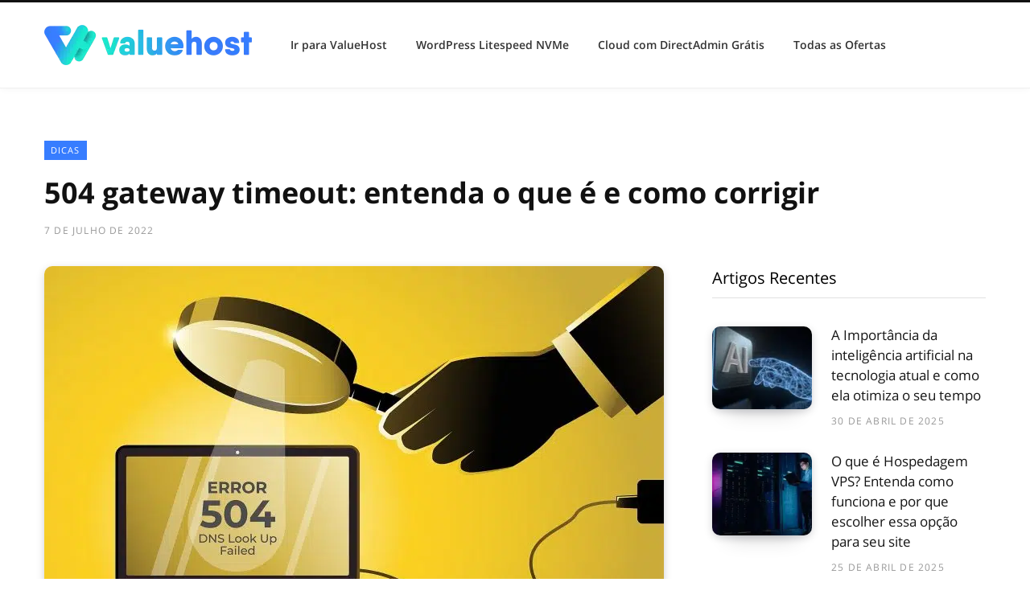

--- FILE ---
content_type: text/html; charset=UTF-8
request_url: https://www.valuehost.com.br/blog/504-gateway-timeout/
body_size: 28208
content:
<!DOCTYPE html><html lang="pt-BR"><head><meta charset="UTF-8" /><script>if(navigator.userAgent.match(/MSIE|Internet Explorer/i)||navigator.userAgent.match(/Trident\/7\..*?rv:11/i)){var href=document.location.href;if(!href.match(/[?&]nowprocket/)){if(href.indexOf("?")==-1){if(href.indexOf("#")==-1){document.location.href=href+"?nowprocket=1"}else{document.location.href=href.replace("#","?nowprocket=1#")}}else{if(href.indexOf("#")==-1){document.location.href=href+"&nowprocket=1"}else{document.location.href=href.replace("#","&nowprocket=1#")}}}}</script><script>(()=>{class RocketLazyLoadScripts{constructor(){this.v="2.0.3",this.userEvents=["keydown","keyup","mousedown","mouseup","mousemove","mouseover","mouseenter","mouseout","mouseleave","touchmove","touchstart","touchend","touchcancel","wheel","click","dblclick","input","visibilitychange"],this.attributeEvents=["onblur","onclick","oncontextmenu","ondblclick","onfocus","onmousedown","onmouseenter","onmouseleave","onmousemove","onmouseout","onmouseover","onmouseup","onmousewheel","onscroll","onsubmit"]}async t(){this.i(),this.o(),/iP(ad|hone)/.test(navigator.userAgent)&&this.h(),this.u(),this.l(this),this.m(),this.k(this),this.p(this),this._(),await Promise.all([this.R(),this.L()]),this.lastBreath=Date.now(),this.S(this),this.P(),this.D(),this.O(),this.M(),await this.C(this.delayedScripts.normal),await this.C(this.delayedScripts.defer),await this.C(this.delayedScripts.async),this.F("domReady"),await this.T(),await this.j(),await this.I(),this.F("windowLoad"),await this.A(),window.dispatchEvent(new Event("rocket-allScriptsLoaded")),this.everythingLoaded=!0,this.lastTouchEnd&&await new Promise((t=>setTimeout(t,500-Date.now()+this.lastTouchEnd))),this.H(),this.F("all"),this.U(),this.W()}i(){this.CSPIssue=sessionStorage.getItem("rocketCSPIssue"),document.addEventListener("securitypolicyviolation",(t=>{this.CSPIssue||"script-src-elem"!==t.violatedDirective||"data"!==t.blockedURI||(this.CSPIssue=!0,sessionStorage.setItem("rocketCSPIssue",!0))}),{isRocket:!0})}o(){window.addEventListener("pageshow",(t=>{this.persisted=t.persisted,this.realWindowLoadedFired=!0}),{isRocket:!0}),window.addEventListener("pagehide",(()=>{this.onFirstUserAction=null}),{isRocket:!0})}h(){let t;function e(e){t=e}window.addEventListener("touchstart",e,{isRocket:!0}),window.addEventListener("touchend",(function i(o){Math.abs(o.changedTouches[0].pageX-t.changedTouches[0].pageX)<10&&Math.abs(o.changedTouches[0].pageY-t.changedTouches[0].pageY)<10&&o.timeStamp-t.timeStamp<200&&(o.target.dispatchEvent(new PointerEvent("click",{target:o.target,bubbles:!0,cancelable:!0,detail:1})),event.preventDefault(),window.removeEventListener("touchstart",e,{isRocket:!0}),window.removeEventListener("touchend",i,{isRocket:!0}))}),{isRocket:!0})}q(t){this.userActionTriggered||("mousemove"!==t.type||this.firstMousemoveIgnored?"keyup"===t.type||"mouseover"===t.type||"mouseout"===t.type||(this.userActionTriggered=!0,this.onFirstUserAction&&this.onFirstUserAction()):this.firstMousemoveIgnored=!0),"click"===t.type&&t.preventDefault(),this.savedUserEvents.length>0&&(t.stopPropagation(),t.stopImmediatePropagation()),"touchstart"===this.lastEvent&&"touchend"===t.type&&(this.lastTouchEnd=Date.now()),"click"===t.type&&(this.lastTouchEnd=0),this.lastEvent=t.type,this.savedUserEvents.push(t)}u(){this.savedUserEvents=[],this.userEventHandler=this.q.bind(this),this.userEvents.forEach((t=>window.addEventListener(t,this.userEventHandler,{passive:!1,isRocket:!0})))}U(){this.userEvents.forEach((t=>window.removeEventListener(t,this.userEventHandler,{passive:!1,isRocket:!0}))),this.savedUserEvents.forEach((t=>{t.target.dispatchEvent(new window[t.constructor.name](t.type,t))}))}m(){this.eventsMutationObserver=new MutationObserver((t=>{const e="return false";for(const i of t){if("attributes"===i.type){const t=i.target.getAttribute(i.attributeName);t&&t!==e&&(i.target.setAttribute("data-rocket-"+i.attributeName,t),i.target["rocket"+i.attributeName]=new Function("event",t),i.target.setAttribute(i.attributeName,e))}"childList"===i.type&&i.addedNodes.forEach((t=>{if(t.nodeType===Node.ELEMENT_NODE)for(const i of t.attributes)this.attributeEvents.includes(i.name)&&i.value&&""!==i.value&&(t.setAttribute("data-rocket-"+i.name,i.value),t["rocket"+i.name]=new Function("event",i.value),t.setAttribute(i.name,e))}))}})),this.eventsMutationObserver.observe(document,{subtree:!0,childList:!0,attributeFilter:this.attributeEvents})}H(){this.eventsMutationObserver.disconnect(),this.attributeEvents.forEach((t=>{document.querySelectorAll("[data-rocket-"+t+"]").forEach((e=>{e.setAttribute(t,e.getAttribute("data-rocket-"+t)),e.removeAttribute("data-rocket-"+t)}))}))}k(t){Object.defineProperty(HTMLElement.prototype,"onclick",{get(){return this.rocketonclick||null},set(e){this.rocketonclick=e,this.setAttribute(t.everythingLoaded?"onclick":"data-rocket-onclick","this.rocketonclick(event)")}})}S(t){function e(e,i){let o=e[i];e[i]=null,Object.defineProperty(e,i,{get:()=>o,set(s){t.everythingLoaded?o=s:e["rocket"+i]=o=s}})}e(document,"onreadystatechange"),e(window,"onload"),e(window,"onpageshow");try{Object.defineProperty(document,"readyState",{get:()=>t.rocketReadyState,set(e){t.rocketReadyState=e},configurable:!0}),document.readyState="loading"}catch(t){console.log("WPRocket DJE readyState conflict, bypassing")}}l(t){this.originalAddEventListener=EventTarget.prototype.addEventListener,this.originalRemoveEventListener=EventTarget.prototype.removeEventListener,this.savedEventListeners=[],EventTarget.prototype.addEventListener=function(e,i,o){o&&o.isRocket||!t.B(e,this)&&!t.userEvents.includes(e)||t.B(e,this)&&!t.userActionTriggered||e.startsWith("rocket-")||t.everythingLoaded?t.originalAddEventListener.call(this,e,i,o):t.savedEventListeners.push({target:this,remove:!1,type:e,func:i,options:o})},EventTarget.prototype.removeEventListener=function(e,i,o){o&&o.isRocket||!t.B(e,this)&&!t.userEvents.includes(e)||t.B(e,this)&&!t.userActionTriggered||e.startsWith("rocket-")||t.everythingLoaded?t.originalRemoveEventListener.call(this,e,i,o):t.savedEventListeners.push({target:this,remove:!0,type:e,func:i,options:o})}}F(t){"all"===t&&(EventTarget.prototype.addEventListener=this.originalAddEventListener,EventTarget.prototype.removeEventListener=this.originalRemoveEventListener),this.savedEventListeners=this.savedEventListeners.filter((e=>{let i=e.type,o=e.target||window;return"domReady"===t&&"DOMContentLoaded"!==i&&"readystatechange"!==i||("windowLoad"===t&&"load"!==i&&"readystatechange"!==i&&"pageshow"!==i||(this.B(i,o)&&(i="rocket-"+i),e.remove?o.removeEventListener(i,e.func,e.options):o.addEventListener(i,e.func,e.options),!1))}))}p(t){let e;function i(e){return t.everythingLoaded?e:e.split(" ").map((t=>"load"===t||t.startsWith("load.")?"rocket-jquery-load":t)).join(" ")}function o(o){function s(e){const s=o.fn[e];o.fn[e]=o.fn.init.prototype[e]=function(){return this[0]===window&&t.userActionTriggered&&("string"==typeof arguments[0]||arguments[0]instanceof String?arguments[0]=i(arguments[0]):"object"==typeof arguments[0]&&Object.keys(arguments[0]).forEach((t=>{const e=arguments[0][t];delete arguments[0][t],arguments[0][i(t)]=e}))),s.apply(this,arguments),this}}if(o&&o.fn&&!t.allJQueries.includes(o)){const e={DOMContentLoaded:[],"rocket-DOMContentLoaded":[]};for(const t in e)document.addEventListener(t,(()=>{e[t].forEach((t=>t()))}),{isRocket:!0});o.fn.ready=o.fn.init.prototype.ready=function(i){function s(){parseInt(o.fn.jquery)>2?setTimeout((()=>i.bind(document)(o))):i.bind(document)(o)}return t.realDomReadyFired?!t.userActionTriggered||t.fauxDomReadyFired?s():e["rocket-DOMContentLoaded"].push(s):e.DOMContentLoaded.push(s),o([])},s("on"),s("one"),s("off"),t.allJQueries.push(o)}e=o}t.allJQueries=[],o(window.jQuery),Object.defineProperty(window,"jQuery",{get:()=>e,set(t){o(t)}})}P(){const t=new Map;document.write=document.writeln=function(e){const i=document.currentScript,o=document.createRange(),s=i.parentElement;let n=t.get(i);void 0===n&&(n=i.nextSibling,t.set(i,n));const c=document.createDocumentFragment();o.setStart(c,0),c.appendChild(o.createContextualFragment(e)),s.insertBefore(c,n)}}async R(){return new Promise((t=>{this.userActionTriggered?t():this.onFirstUserAction=t}))}async L(){return new Promise((t=>{document.addEventListener("DOMContentLoaded",(()=>{this.realDomReadyFired=!0,t()}),{isRocket:!0})}))}async I(){return this.realWindowLoadedFired?Promise.resolve():new Promise((t=>{window.addEventListener("load",t,{isRocket:!0})}))}M(){this.pendingScripts=[];this.scriptsMutationObserver=new MutationObserver((t=>{for(const e of t)e.addedNodes.forEach((t=>{"SCRIPT"!==t.tagName||t.noModule||t.isWPRocket||this.pendingScripts.push({script:t,promise:new Promise((e=>{const i=()=>{const i=this.pendingScripts.findIndex((e=>e.script===t));i>=0&&this.pendingScripts.splice(i,1),e()};t.addEventListener("load",i,{isRocket:!0}),t.addEventListener("error",i,{isRocket:!0}),setTimeout(i,1e3)}))})}))})),this.scriptsMutationObserver.observe(document,{childList:!0,subtree:!0})}async j(){await this.J(),this.pendingScripts.length?(await this.pendingScripts[0].promise,await this.j()):this.scriptsMutationObserver.disconnect()}D(){this.delayedScripts={normal:[],async:[],defer:[]},document.querySelectorAll("script[type$=rocketlazyloadscript]").forEach((t=>{t.hasAttribute("data-rocket-src")?t.hasAttribute("async")&&!1!==t.async?this.delayedScripts.async.push(t):t.hasAttribute("defer")&&!1!==t.defer||"module"===t.getAttribute("data-rocket-type")?this.delayedScripts.defer.push(t):this.delayedScripts.normal.push(t):this.delayedScripts.normal.push(t)}))}async _(){await this.L();let t=[];document.querySelectorAll("script[type$=rocketlazyloadscript][data-rocket-src]").forEach((e=>{let i=e.getAttribute("data-rocket-src");if(i&&!i.startsWith("data:")){i.startsWith("//")&&(i=location.protocol+i);try{const o=new URL(i).origin;o!==location.origin&&t.push({src:o,crossOrigin:e.crossOrigin||"module"===e.getAttribute("data-rocket-type")})}catch(t){}}})),t=[...new Map(t.map((t=>[JSON.stringify(t),t]))).values()],this.N(t,"preconnect")}async $(t){if(await this.G(),!0!==t.noModule||!("noModule"in HTMLScriptElement.prototype))return new Promise((e=>{let i;function o(){(i||t).setAttribute("data-rocket-status","executed"),e()}try{if(navigator.userAgent.includes("Firefox/")||""===navigator.vendor||this.CSPIssue)i=document.createElement("script"),[...t.attributes].forEach((t=>{let e=t.nodeName;"type"!==e&&("data-rocket-type"===e&&(e="type"),"data-rocket-src"===e&&(e="src"),i.setAttribute(e,t.nodeValue))})),t.text&&(i.text=t.text),t.nonce&&(i.nonce=t.nonce),i.hasAttribute("src")?(i.addEventListener("load",o,{isRocket:!0}),i.addEventListener("error",(()=>{i.setAttribute("data-rocket-status","failed-network"),e()}),{isRocket:!0}),setTimeout((()=>{i.isConnected||e()}),1)):(i.text=t.text,o()),i.isWPRocket=!0,t.parentNode.replaceChild(i,t);else{const i=t.getAttribute("data-rocket-type"),s=t.getAttribute("data-rocket-src");i?(t.type=i,t.removeAttribute("data-rocket-type")):t.removeAttribute("type"),t.addEventListener("load",o,{isRocket:!0}),t.addEventListener("error",(i=>{this.CSPIssue&&i.target.src.startsWith("data:")?(console.log("WPRocket: CSP fallback activated"),t.removeAttribute("src"),this.$(t).then(e)):(t.setAttribute("data-rocket-status","failed-network"),e())}),{isRocket:!0}),s?(t.fetchPriority="high",t.removeAttribute("data-rocket-src"),t.src=s):t.src="data:text/javascript;base64,"+window.btoa(unescape(encodeURIComponent(t.text)))}}catch(i){t.setAttribute("data-rocket-status","failed-transform"),e()}}));t.setAttribute("data-rocket-status","skipped")}async C(t){const e=t.shift();return e?(e.isConnected&&await this.$(e),this.C(t)):Promise.resolve()}O(){this.N([...this.delayedScripts.normal,...this.delayedScripts.defer,...this.delayedScripts.async],"preload")}N(t,e){this.trash=this.trash||[];let i=!0;var o=document.createDocumentFragment();t.forEach((t=>{const s=t.getAttribute&&t.getAttribute("data-rocket-src")||t.src;if(s&&!s.startsWith("data:")){const n=document.createElement("link");n.href=s,n.rel=e,"preconnect"!==e&&(n.as="script",n.fetchPriority=i?"high":"low"),t.getAttribute&&"module"===t.getAttribute("data-rocket-type")&&(n.crossOrigin=!0),t.crossOrigin&&(n.crossOrigin=t.crossOrigin),t.integrity&&(n.integrity=t.integrity),t.nonce&&(n.nonce=t.nonce),o.appendChild(n),this.trash.push(n),i=!1}})),document.head.appendChild(o)}W(){this.trash.forEach((t=>t.remove()))}async T(){try{document.readyState="interactive"}catch(t){}this.fauxDomReadyFired=!0;try{await this.G(),document.dispatchEvent(new Event("rocket-readystatechange")),await this.G(),document.rocketonreadystatechange&&document.rocketonreadystatechange(),await this.G(),document.dispatchEvent(new Event("rocket-DOMContentLoaded")),await this.G(),window.dispatchEvent(new Event("rocket-DOMContentLoaded"))}catch(t){console.error(t)}}async A(){try{document.readyState="complete"}catch(t){}try{await this.G(),document.dispatchEvent(new Event("rocket-readystatechange")),await this.G(),document.rocketonreadystatechange&&document.rocketonreadystatechange(),await this.G(),window.dispatchEvent(new Event("rocket-load")),await this.G(),window.rocketonload&&window.rocketonload(),await this.G(),this.allJQueries.forEach((t=>t(window).trigger("rocket-jquery-load"))),await this.G();const t=new Event("rocket-pageshow");t.persisted=this.persisted,window.dispatchEvent(t),await this.G(),window.rocketonpageshow&&window.rocketonpageshow({persisted:this.persisted})}catch(t){console.error(t)}}async G(){Date.now()-this.lastBreath>45&&(await this.J(),this.lastBreath=Date.now())}async J(){return document.hidden?new Promise((t=>setTimeout(t))):new Promise((t=>requestAnimationFrame(t)))}B(t,e){return e===document&&"readystatechange"===t||(e===document&&"DOMContentLoaded"===t||(e===window&&"DOMContentLoaded"===t||(e===window&&"load"===t||e===window&&"pageshow"===t)))}static run(){(new RocketLazyLoadScripts).t()}}RocketLazyLoadScripts.run()})();</script><meta http-equiv="x-ua-compatible" content="ie=edge" /><meta name="viewport" content="width=device-width, initial-scale=1" /><link rel="profile" href="https://gmpg.org/xfn/11" /><meta name='robots' content='index, follow, max-image-preview:large, max-snippet:-1, max-video-preview:-1' /><style></style><!-- This site is optimized with the Yoast SEO plugin v26.3 - https://yoast.com/wordpress/plugins/seo/ --><title>504 gateway timeout: entenda o que é e como corrigir</title><link rel="preload" data-rocket-preload as="font" href="https://www.valuehost.com.br/blog/wp-content/uploads/sgf-css/mem8YaGs126MiZpBA-UFVZ0bf8pkAg.woff2" crossorigin><link rel="preload" data-rocket-preload as="font" href="https://www.valuehost.com.br/blog/wp-content/uploads/sgf-css/mem5YaGs126MiZpBA-UNirkOUuhpKKSTjw.woff2" crossorigin><link rel="preload" data-rocket-preload as="font" href="https://www.valuehost.com.br/blog/wp-content/uploads/sgf-css/mem5YaGs126MiZpBA-UN7rgOUuhpKKSTjw.woff2" crossorigin><style id="wpr-usedcss">img:is([sizes=auto i],[sizes^="auto," i]){contain-intrinsic-size:3000px 1500px}img.emoji{display:inline!important;border:none!important;box-shadow:none!important;height:1em!important;width:1em!important;margin:0 .07em!important;vertical-align:-.1em!important;background:0 0!important;padding:0!important}:where(.wp-block-button__link){border-radius:9999px;box-shadow:none;padding:calc(.667em + 2px) calc(1.333em + 2px);text-decoration:none}:root:where(.wp-block-button .wp-block-button__link.is-style-outline),:root:where(.wp-block-button.is-style-outline>.wp-block-button__link){border:2px solid;padding:.667em 1.333em}:root:where(.wp-block-button .wp-block-button__link.is-style-outline:not(.has-text-color)),:root:where(.wp-block-button.is-style-outline>.wp-block-button__link:not(.has-text-color)){color:currentColor}:root:where(.wp-block-button .wp-block-button__link.is-style-outline:not(.has-background)),:root:where(.wp-block-button.is-style-outline>.wp-block-button__link:not(.has-background)){background-color:initial;background-image:none}:where(.wp-block-calendar table:not(.has-background) th){background:#ddd}:where(.wp-block-columns){margin-bottom:1.75em}:where(.wp-block-columns.has-background){padding:1.25em 2.375em}:where(.wp-block-post-comments input[type=submit]){border:none}:where(.wp-block-cover-image:not(.has-text-color)),:where(.wp-block-cover:not(.has-text-color)){color:#fff}:where(.wp-block-cover-image.is-light:not(.has-text-color)),:where(.wp-block-cover.is-light:not(.has-text-color)){color:#000}:root:where(.wp-block-cover h1:not(.has-text-color)),:root:where(.wp-block-cover h2:not(.has-text-color)),:root:where(.wp-block-cover h3:not(.has-text-color)),:root:where(.wp-block-cover h4:not(.has-text-color)),:root:where(.wp-block-cover h5:not(.has-text-color)),:root:where(.wp-block-cover h6:not(.has-text-color)),:root:where(.wp-block-cover p:not(.has-text-color)){color:inherit}:where(.wp-block-file){margin-bottom:1.5em}:where(.wp-block-file__button){border-radius:2em;display:inline-block;padding:.5em 1em}:where(.wp-block-file__button):is(a):active,:where(.wp-block-file__button):is(a):focus,:where(.wp-block-file__button):is(a):hover,:where(.wp-block-file__button):is(a):visited{box-shadow:none;color:#fff;opacity:.85;text-decoration:none}:where(.wp-block-group.wp-block-group-is-layout-constrained){position:relative}:root:where(.wp-block-image.is-style-rounded img,.wp-block-image .is-style-rounded img){border-radius:9999px}:where(.wp-block-latest-comments:not([style*=line-height] .wp-block-latest-comments__comment)){line-height:1.1}:where(.wp-block-latest-comments:not([style*=line-height] .wp-block-latest-comments__comment-excerpt p)){line-height:1.8}:root:where(.wp-block-latest-posts.is-grid){padding:0}:root:where(.wp-block-latest-posts.wp-block-latest-posts__list){padding-left:0}ul{box-sizing:border-box}:root:where(.wp-block-list.has-background){padding:1.25em 2.375em}:where(.wp-block-navigation.has-background .wp-block-navigation-item a:not(.wp-element-button)),:where(.wp-block-navigation.has-background .wp-block-navigation-submenu a:not(.wp-element-button)){padding:.5em 1em}:where(.wp-block-navigation .wp-block-navigation__submenu-container .wp-block-navigation-item a:not(.wp-element-button)),:where(.wp-block-navigation .wp-block-navigation__submenu-container .wp-block-navigation-submenu a:not(.wp-element-button)),:where(.wp-block-navigation .wp-block-navigation__submenu-container .wp-block-navigation-submenu button.wp-block-navigation-item__content),:where(.wp-block-navigation .wp-block-navigation__submenu-container .wp-block-pages-list__item button.wp-block-navigation-item__content){padding:.5em 1em}:root:where(p.has-background){padding:1.25em 2.375em}:where(p.has-text-color:not(.has-link-color)) a{color:inherit}:where(.wp-block-post-comments-form) input:not([type=submit]),:where(.wp-block-post-comments-form) textarea{border:1px solid #949494;font-family:inherit;font-size:1em}:where(.wp-block-post-comments-form) input:where(:not([type=submit]):not([type=checkbox])),:where(.wp-block-post-comments-form) textarea{padding:calc(.667em + 2px)}:where(.wp-block-post-excerpt){box-sizing:border-box;margin-bottom:var(--wp--style--block-gap);margin-top:var(--wp--style--block-gap)}:where(.wp-block-preformatted.has-background){padding:1.25em 2.375em}:where(.wp-block-search__button){border:1px solid #ccc;padding:6px 10px}:where(.wp-block-search__input){font-family:inherit;font-size:inherit;font-style:inherit;font-weight:inherit;letter-spacing:inherit;line-height:inherit;text-transform:inherit}:where(.wp-block-search__button-inside .wp-block-search__inside-wrapper){border:1px solid #949494;box-sizing:border-box;padding:4px}:where(.wp-block-search__button-inside .wp-block-search__inside-wrapper) .wp-block-search__input{border:none;border-radius:0;padding:0 4px}:where(.wp-block-search__button-inside .wp-block-search__inside-wrapper) .wp-block-search__input:focus{outline:0}:where(.wp-block-search__button-inside .wp-block-search__inside-wrapper):where(.wp-block-search__button){padding:4px 8px}:root:where(.wp-block-separator.is-style-dots){height:auto;line-height:1;text-align:center}:root:where(.wp-block-separator.is-style-dots):before{color:currentColor;content:"···";font-family:serif;font-size:1.5em;letter-spacing:2em;padding-left:2em}:root:where(.wp-block-site-logo.is-style-rounded){border-radius:9999px}:where(.wp-block-social-links:not(.is-style-logos-only)) .wp-social-link{background-color:#f0f0f0;color:#444}:where(.wp-block-social-links:not(.is-style-logos-only)) .wp-social-link-amazon{background-color:#f90;color:#fff}:where(.wp-block-social-links:not(.is-style-logos-only)) .wp-social-link-bandcamp{background-color:#1ea0c3;color:#fff}:where(.wp-block-social-links:not(.is-style-logos-only)) .wp-social-link-behance{background-color:#0757fe;color:#fff}:where(.wp-block-social-links:not(.is-style-logos-only)) .wp-social-link-bluesky{background-color:#0a7aff;color:#fff}:where(.wp-block-social-links:not(.is-style-logos-only)) .wp-social-link-codepen{background-color:#1e1f26;color:#fff}:where(.wp-block-social-links:not(.is-style-logos-only)) .wp-social-link-deviantart{background-color:#02e49b;color:#fff}:where(.wp-block-social-links:not(.is-style-logos-only)) .wp-social-link-discord{background-color:#5865f2;color:#fff}:where(.wp-block-social-links:not(.is-style-logos-only)) .wp-social-link-dribbble{background-color:#e94c89;color:#fff}:where(.wp-block-social-links:not(.is-style-logos-only)) .wp-social-link-dropbox{background-color:#4280ff;color:#fff}:where(.wp-block-social-links:not(.is-style-logos-only)) .wp-social-link-etsy{background-color:#f45800;color:#fff}:where(.wp-block-social-links:not(.is-style-logos-only)) .wp-social-link-facebook{background-color:#0866ff;color:#fff}:where(.wp-block-social-links:not(.is-style-logos-only)) .wp-social-link-fivehundredpx{background-color:#000;color:#fff}:where(.wp-block-social-links:not(.is-style-logos-only)) .wp-social-link-flickr{background-color:#0461dd;color:#fff}:where(.wp-block-social-links:not(.is-style-logos-only)) .wp-social-link-foursquare{background-color:#e65678;color:#fff}:where(.wp-block-social-links:not(.is-style-logos-only)) .wp-social-link-github{background-color:#24292d;color:#fff}:where(.wp-block-social-links:not(.is-style-logos-only)) .wp-social-link-goodreads{background-color:#eceadd;color:#382110}:where(.wp-block-social-links:not(.is-style-logos-only)) .wp-social-link-google{background-color:#ea4434;color:#fff}:where(.wp-block-social-links:not(.is-style-logos-only)) .wp-social-link-gravatar{background-color:#1d4fc4;color:#fff}:where(.wp-block-social-links:not(.is-style-logos-only)) .wp-social-link-instagram{background-color:#f00075;color:#fff}:where(.wp-block-social-links:not(.is-style-logos-only)) .wp-social-link-lastfm{background-color:#e21b24;color:#fff}:where(.wp-block-social-links:not(.is-style-logos-only)) .wp-social-link-linkedin{background-color:#0d66c2;color:#fff}:where(.wp-block-social-links:not(.is-style-logos-only)) .wp-social-link-mastodon{background-color:#3288d4;color:#fff}:where(.wp-block-social-links:not(.is-style-logos-only)) .wp-social-link-medium{background-color:#000;color:#fff}:where(.wp-block-social-links:not(.is-style-logos-only)) .wp-social-link-meetup{background-color:#f6405f;color:#fff}:where(.wp-block-social-links:not(.is-style-logos-only)) .wp-social-link-patreon{background-color:#000;color:#fff}:where(.wp-block-social-links:not(.is-style-logos-only)) .wp-social-link-pinterest{background-color:#e60122;color:#fff}:where(.wp-block-social-links:not(.is-style-logos-only)) .wp-social-link-pocket{background-color:#ef4155;color:#fff}:where(.wp-block-social-links:not(.is-style-logos-only)) .wp-social-link-reddit{background-color:#ff4500;color:#fff}:where(.wp-block-social-links:not(.is-style-logos-only)) .wp-social-link-skype{background-color:#0478d7;color:#fff}:where(.wp-block-social-links:not(.is-style-logos-only)) .wp-social-link-snapchat{background-color:#fefc00;color:#fff;stroke:#000}:where(.wp-block-social-links:not(.is-style-logos-only)) .wp-social-link-soundcloud{background-color:#ff5600;color:#fff}:where(.wp-block-social-links:not(.is-style-logos-only)) .wp-social-link-spotify{background-color:#1bd760;color:#fff}:where(.wp-block-social-links:not(.is-style-logos-only)) .wp-social-link-telegram{background-color:#2aabee;color:#fff}:where(.wp-block-social-links:not(.is-style-logos-only)) .wp-social-link-threads{background-color:#000;color:#fff}:where(.wp-block-social-links:not(.is-style-logos-only)) .wp-social-link-tiktok{background-color:#000;color:#fff}:where(.wp-block-social-links:not(.is-style-logos-only)) .wp-social-link-tumblr{background-color:#011835;color:#fff}:where(.wp-block-social-links:not(.is-style-logos-only)) .wp-social-link-twitch{background-color:#6440a4;color:#fff}:where(.wp-block-social-links:not(.is-style-logos-only)) .wp-social-link-twitter{background-color:#1da1f2;color:#fff}:where(.wp-block-social-links:not(.is-style-logos-only)) .wp-social-link-vimeo{background-color:#1eb7ea;color:#fff}:where(.wp-block-social-links:not(.is-style-logos-only)) .wp-social-link-vk{background-color:#4680c2;color:#fff}:where(.wp-block-social-links:not(.is-style-logos-only)) .wp-social-link-wordpress{background-color:#3499cd;color:#fff}:where(.wp-block-social-links:not(.is-style-logos-only)) .wp-social-link-whatsapp{background-color:#25d366;color:#fff}:where(.wp-block-social-links:not(.is-style-logos-only)) .wp-social-link-x{background-color:#000;color:#fff}:where(.wp-block-social-links:not(.is-style-logos-only)) .wp-social-link-yelp{background-color:#d32422;color:#fff}:where(.wp-block-social-links:not(.is-style-logos-only)) .wp-social-link-youtube{background-color:red;color:#fff}:where(.wp-block-social-links.is-style-logos-only) .wp-social-link{background:0 0}:where(.wp-block-social-links.is-style-logos-only) .wp-social-link svg{height:1.25em;width:1.25em}:where(.wp-block-social-links.is-style-logos-only) .wp-social-link-amazon{color:#f90}:where(.wp-block-social-links.is-style-logos-only) .wp-social-link-bandcamp{color:#1ea0c3}:where(.wp-block-social-links.is-style-logos-only) .wp-social-link-behance{color:#0757fe}:where(.wp-block-social-links.is-style-logos-only) .wp-social-link-bluesky{color:#0a7aff}:where(.wp-block-social-links.is-style-logos-only) .wp-social-link-codepen{color:#1e1f26}:where(.wp-block-social-links.is-style-logos-only) .wp-social-link-deviantart{color:#02e49b}:where(.wp-block-social-links.is-style-logos-only) .wp-social-link-discord{color:#5865f2}:where(.wp-block-social-links.is-style-logos-only) .wp-social-link-dribbble{color:#e94c89}:where(.wp-block-social-links.is-style-logos-only) .wp-social-link-dropbox{color:#4280ff}:where(.wp-block-social-links.is-style-logos-only) .wp-social-link-etsy{color:#f45800}:where(.wp-block-social-links.is-style-logos-only) .wp-social-link-facebook{color:#0866ff}:where(.wp-block-social-links.is-style-logos-only) .wp-social-link-fivehundredpx{color:#000}:where(.wp-block-social-links.is-style-logos-only) .wp-social-link-flickr{color:#0461dd}:where(.wp-block-social-links.is-style-logos-only) .wp-social-link-foursquare{color:#e65678}:where(.wp-block-social-links.is-style-logos-only) .wp-social-link-github{color:#24292d}:where(.wp-block-social-links.is-style-logos-only) .wp-social-link-goodreads{color:#382110}:where(.wp-block-social-links.is-style-logos-only) .wp-social-link-google{color:#ea4434}:where(.wp-block-social-links.is-style-logos-only) .wp-social-link-gravatar{color:#1d4fc4}:where(.wp-block-social-links.is-style-logos-only) .wp-social-link-instagram{color:#f00075}:where(.wp-block-social-links.is-style-logos-only) .wp-social-link-lastfm{color:#e21b24}:where(.wp-block-social-links.is-style-logos-only) .wp-social-link-linkedin{color:#0d66c2}:where(.wp-block-social-links.is-style-logos-only) .wp-social-link-mastodon{color:#3288d4}:where(.wp-block-social-links.is-style-logos-only) .wp-social-link-medium{color:#000}:where(.wp-block-social-links.is-style-logos-only) .wp-social-link-meetup{color:#f6405f}:where(.wp-block-social-links.is-style-logos-only) .wp-social-link-patreon{color:#000}:where(.wp-block-social-links.is-style-logos-only) .wp-social-link-pinterest{color:#e60122}:where(.wp-block-social-links.is-style-logos-only) .wp-social-link-pocket{color:#ef4155}:where(.wp-block-social-links.is-style-logos-only) .wp-social-link-reddit{color:#ff4500}:where(.wp-block-social-links.is-style-logos-only) .wp-social-link-skype{color:#0478d7}:where(.wp-block-social-links.is-style-logos-only) .wp-social-link-snapchat{color:#fff;stroke:#000}:where(.wp-block-social-links.is-style-logos-only) .wp-social-link-soundcloud{color:#ff5600}:where(.wp-block-social-links.is-style-logos-only) .wp-social-link-spotify{color:#1bd760}:where(.wp-block-social-links.is-style-logos-only) .wp-social-link-telegram{color:#2aabee}:where(.wp-block-social-links.is-style-logos-only) .wp-social-link-threads{color:#000}:where(.wp-block-social-links.is-style-logos-only) .wp-social-link-tiktok{color:#000}:where(.wp-block-social-links.is-style-logos-only) .wp-social-link-tumblr{color:#011835}:where(.wp-block-social-links.is-style-logos-only) .wp-social-link-twitch{color:#6440a4}:where(.wp-block-social-links.is-style-logos-only) .wp-social-link-twitter{color:#1da1f2}:where(.wp-block-social-links.is-style-logos-only) .wp-social-link-vimeo{color:#1eb7ea}:where(.wp-block-social-links.is-style-logos-only) .wp-social-link-vk{color:#4680c2}:where(.wp-block-social-links.is-style-logos-only) .wp-social-link-whatsapp{color:#25d366}:where(.wp-block-social-links.is-style-logos-only) .wp-social-link-wordpress{color:#3499cd}:where(.wp-block-social-links.is-style-logos-only) .wp-social-link-x{color:#000}:where(.wp-block-social-links.is-style-logos-only) .wp-social-link-yelp{color:#d32422}:where(.wp-block-social-links.is-style-logos-only) .wp-social-link-youtube{color:red}:root:where(.wp-block-social-links .wp-social-link a){padding:.25em}:root:where(.wp-block-social-links.is-style-logos-only .wp-social-link a){padding:0}:root:where(.wp-block-social-links.is-style-pill-shape .wp-social-link a){padding-left:.6666666667em;padding-right:.6666666667em}:root:where(.wp-block-tag-cloud.is-style-outline){display:flex;flex-wrap:wrap;gap:1ch}:root:where(.wp-block-tag-cloud.is-style-outline a){border:1px solid;font-size:unset!important;margin-right:0;padding:1ch 2ch;text-decoration:none!important}:root:where(.wp-block-table-of-contents){box-sizing:border-box}:where(.wp-block-term-description){box-sizing:border-box;margin-bottom:var(--wp--style--block-gap);margin-top:var(--wp--style--block-gap)}:where(pre.wp-block-verse){font-family:inherit}.entry-content{counter-reset:footnotes}:root{--wp--preset--font-size--normal:16px;--wp--preset--font-size--huge:42px}html:where(.has-border-color){border-style:solid}html:where([style*=border-top-color]){border-top-style:solid}html:where([style*=border-right-color]){border-right-style:solid}html:where([style*=border-bottom-color]){border-bottom-style:solid}html:where([style*=border-left-color]){border-left-style:solid}html:where([style*=border-width]){border-style:solid}html:where([style*=border-top-width]){border-top-style:solid}html:where([style*=border-right-width]){border-right-style:solid}html:where([style*=border-bottom-width]){border-bottom-style:solid}html:where([style*=border-left-width]){border-left-style:solid}html:where(img[class*=wp-image-]){height:auto;max-width:100%}:where(figure){margin:0 0 1em}html:where(.is-position-sticky){--wp-admin--admin-bar--position-offset:var(--wp-admin--admin-bar--height,0px)}@media screen and (max-width:600px){html:where(.is-position-sticky){--wp-admin--admin-bar--position-offset:0px}}:root{--wp--preset--aspect-ratio--square:1;--wp--preset--aspect-ratio--4-3:4/3;--wp--preset--aspect-ratio--3-4:3/4;--wp--preset--aspect-ratio--3-2:3/2;--wp--preset--aspect-ratio--2-3:2/3;--wp--preset--aspect-ratio--16-9:16/9;--wp--preset--aspect-ratio--9-16:9/16;--wp--preset--color--black:#000000;--wp--preset--color--cyan-bluish-gray:#abb8c3;--wp--preset--color--white:#ffffff;--wp--preset--color--pale-pink:#f78da7;--wp--preset--color--vivid-red:#cf2e2e;--wp--preset--color--luminous-vivid-orange:#ff6900;--wp--preset--color--luminous-vivid-amber:#fcb900;--wp--preset--color--light-green-cyan:#7bdcb5;--wp--preset--color--vivid-green-cyan:#00d084;--wp--preset--color--pale-cyan-blue:#8ed1fc;--wp--preset--color--vivid-cyan-blue:#0693e3;--wp--preset--color--vivid-purple:#9b51e0;--wp--preset--gradient--vivid-cyan-blue-to-vivid-purple:linear-gradient(135deg,rgba(6,147,227,1) 0%,rgb(155,81,224) 100%);--wp--preset--gradient--light-green-cyan-to-vivid-green-cyan:linear-gradient(135deg,rgb(122,220,180) 0%,rgb(0,208,130) 100%);--wp--preset--gradient--luminous-vivid-amber-to-luminous-vivid-orange:linear-gradient(135deg,rgba(252,185,0,1) 0%,rgba(255,105,0,1) 100%);--wp--preset--gradient--luminous-vivid-orange-to-vivid-red:linear-gradient(135deg,rgba(255,105,0,1) 0%,rgb(207,46,46) 100%);--wp--preset--gradient--very-light-gray-to-cyan-bluish-gray:linear-gradient(135deg,rgb(238,238,238) 0%,rgb(169,184,195) 100%);--wp--preset--gradient--cool-to-warm-spectrum:linear-gradient(135deg,rgb(74,234,220) 0%,rgb(151,120,209) 20%,rgb(207,42,186) 40%,rgb(238,44,130) 60%,rgb(251,105,98) 80%,rgb(254,248,76) 100%);--wp--preset--gradient--blush-light-purple:linear-gradient(135deg,rgb(255,206,236) 0%,rgb(152,150,240) 100%);--wp--preset--gradient--blush-bordeaux:linear-gradient(135deg,rgb(254,205,165) 0%,rgb(254,45,45) 50%,rgb(107,0,62) 100%);--wp--preset--gradient--luminous-dusk:linear-gradient(135deg,rgb(255,203,112) 0%,rgb(199,81,192) 50%,rgb(65,88,208) 100%);--wp--preset--gradient--pale-ocean:linear-gradient(135deg,rgb(255,245,203) 0%,rgb(182,227,212) 50%,rgb(51,167,181) 100%);--wp--preset--gradient--electric-grass:linear-gradient(135deg,rgb(202,248,128) 0%,rgb(113,206,126) 100%);--wp--preset--gradient--midnight:linear-gradient(135deg,rgb(2,3,129) 0%,rgb(40,116,252) 100%);--wp--preset--font-size--small:13px;--wp--preset--font-size--medium:20px;--wp--preset--font-size--large:36px;--wp--preset--font-size--x-large:42px;--wp--preset--spacing--20:0.44rem;--wp--preset--spacing--30:0.67rem;--wp--preset--spacing--40:1rem;--wp--preset--spacing--50:1.5rem;--wp--preset--spacing--60:2.25rem;--wp--preset--spacing--70:3.38rem;--wp--preset--spacing--80:5.06rem;--wp--preset--shadow--natural:6px 6px 9px rgba(0,0,0,.2);--wp--preset--shadow--deep:12px 12px 50px rgba(0,0,0,.4);--wp--preset--shadow--sharp:6px 6px 0px rgba(0,0,0,.2);--wp--preset--shadow--outlined:6px 6px 0px -3px rgba(255,255,255,1),6px 6px rgba(0,0,0,1);--wp--preset--shadow--crisp:6px 6px 0px rgba(0,0,0,1)}:where(.is-layout-flex){gap:.5em}:where(.is-layout-grid){gap:.5em}:where(.wp-block-post-template.is-layout-flex){gap:1.25em}:where(.wp-block-post-template.is-layout-grid){gap:1.25em}:where(.wp-block-columns.is-layout-flex){gap:2em}:where(.wp-block-columns.is-layout-grid){gap:2em}:root:where(.wp-block-pullquote){font-size:1.5em;line-height:1.6}a,address,article,aside,body,button,canvas,caption,code,div,dl,dt,em,fieldset,footer,form,h1,h2,h3,h4,h5,header,html,i,iframe,img,input,label,legend,li,nav,object,p,section,span,table,tbody,textarea,time,tr,ul,video{margin:0;padding:0;border:0;vertical-align:baseline;font-size:100%;font-family:inherit}article,aside,footer,header,nav,section{display:block}ul{list-style:none}table{border-collapse:collapse;border-spacing:0}button,input[type=submit]{box-sizing:content-box;-moz-box-sizing:content-box;cursor:pointer}button::-moz-focus-inner,input::-moz-focus-inner{border:0;padding:0}input[type=search]::-webkit-search-cancel-button,input[type=search]::-webkit-search-decoration{-webkit-appearance:none}input[type=search]{-webkit-appearance:none}textarea{overflow:auto}a img{border:0}img{max-width:100%;height:auto}::-webkit-input-placeholder{color:inherit}::-moz-placeholder{color:inherit;opacity:1}:root{--main-color:#2d53fe}html{font-size:14px}body{font-family:Roboto,Arial,sans-serif;line-height:1.8666;-webkit-tap-highlight-color:transparent}::-moz-selection{background:rgba(45,83,254,.95);color:#fff;text-shadow:none}::selection{background:rgba(45,83,254,.95);color:#fff;text-shadow:none}img::-moz-selection{background:0 0}img::selection{background:0 0}h1{font-size:29px}h2{font-size:26px}h3{font-size:22px}h4{font-size:18px}h5{font-size:16px}h1,h2,h3,h4,h5{font-family:Roboto,Arial,sans-serif;font-weight:700;color:#111;-webkit-font-smoothing:antialiased}p{margin-bottom:26px}a{opacity:initial;color:#161616;text-decoration:none;transition:all .25s ease-in-out}a:hover{text-decoration:none}address{margin-bottom:1.857em}code{font-family:SFMono-Regular,Consolas,"Liberation Mono",Menlo,Courier,monospace;font-size:calc(11px + .2em);background:#f8f8f8}code{padding:4px 10px;word-break:break-word}dl{margin:0 0 21px}dt{font-weight:600}table{max-width:100%;width:100%;background-color:transparent}table caption{padding:0 0 7px;width:auto;font-weight:600}input,select,textarea{background:#fff;border:1px solid #e5e5e5;box-sizing:border-box;padding:0 16px;max-width:100%;outline:0;font-size:14px;font-family:Roboto,Arial,sans-serif;color:#989898}input{height:3.14286em}input[type=checkbox],input[type=radio]{height:auto}select{line-height:1;padding:0 14px;height:36px}textarea{width:100%;padding:20px 14px;line-height:1.5;box-sizing:border-box}input:focus,select:focus,textarea:focus{border-color:#d9d9d9;color:#888}.button,button,input[type=button],input[type=submit]{-webkit-appearance:none;background:#000;color:#fff;padding:16px 20px;border:0;font-family:Roboto,Arial,sans-serif;font-weight:500;font-size:12px;line-height:1;height:auto;letter-spacing:.1em;text-transform:uppercase}.button{transition:all .25s ease-in-out}.button:hover{box-shadow:0 5px 10px rgba(0,0,0,.1),0 3px 6px rgba(0,0,0,.07);transform:translateY(-1px)}button:active,input[type=button]:active,input[type=submit]:active{opacity:.9}legend{font-weight:600;margin-bottom:20px}.cf:after,.cf:before{content:"";display:table}.cf:after{clear:both}.ir{background-color:transparent;border:0;overflow:hidden;text-indent:-9999px}.ir:before{content:"";display:block;width:0;height:100%}a.blur{outline:0}.ts-row{min-height:1px;margin-right:-15px;margin-left:-15px;box-sizing:border-box}.ts-row [class*=col-]{padding-left:15px;padding-right:15px;float:left;min-height:1px;box-sizing:border-box}.col-8{width:66.66666666666667%}.col-4{width:33.333333333333336%}body{color:#494949;background:#fff;-webkit-text-size-adjust:100%;word-wrap:break-word;overflow-wrap:break-word}.wrap{width:1170px;margin:0 auto;text-align:left}.main-wrap,.wrap{box-sizing:border-box}.main{margin:0 auto;margin-top:65px;margin-bottom:100px}.main-head{border-bottom:1px solid #ebebeb}.main-head .inner{position:relative;width:100%;overflow:hidden}.main-head .title{font-family:Roboto,Arial,sans-serif;font-weight:400;letter-spacing:-.01em;text-rendering:optimizeLegibility;padding:70px 0;text-align:center}.main-head .title .logo-image{display:inline-block;margin-bottom:-7px}.main-head .title a{text-decoration:none;color:#2e2e2e;font-size:70px;display:inline-block;line-height:1;vertical-align:middle}.main-head.simple{box-shadow:0 2px 9px -1px rgba(0,0,0,.04);border-bottom-color:#efefef}.main-head.simple .inner{line-height:96px;min-height:96px;overflow:initial;background:#fff}.main-head.simple .left-contain{position:absolute;display:-ms-flexbox;display:flex;position:absolute;left:38px;height:100%;z-index:2}.main-head.simple .navigation{float:none;text-align:center}.main-head.simple .actions{position:absolute;display:-ms-flexbox;display:flex;right:38px;top:0;z-index:2}.main-head.simple .actions a{transition-property:opacity,color}.main-head.simple .social-icons{display:-ms-flexbox;display:flex;margin-right:22px}.main-head.simple .social-icons a:not(:hover){color:#525252}.main-head.simple .social-icons .fa{font-size:16px}.main-head.simple .mobile-nav{display:none;margin-left:4px;margin-right:21px;font-size:18px}.main-head.simple .title{display:-ms-flexbox;display:flex;-ms-flex-align:center;align-items:center;padding:0;box-sizing:border-box}.main-head.simple .title a{font-size:30px;display:block;font-weight:700;letter-spacing:0}.main-head.simple .title .logo-image{display:block;margin-bottom:0;max-height:90px;transition:all .25s ease-in-out}.main-head.simple-boxed{border-top:3px solid #111}.main-head.simple-boxed .inner{line-height:106px;min-height:106px}.main-head.simple-boxed .wrap-head{position:relative;display:-ms-flexbox;display:flex;-ms-flex-negative:0;flex-shrink:0;min-height:inherit}.main-head.simple-boxed .navigation-wrap{-ms-flex-negative:0;flex-shrink:0}.main-head.simple-boxed .left-contain{position:static;display:-ms-flexbox;display:flex;-ms-flex-negative:0;flex-shrink:0;height:auto;margin-right:30px}.main-head.simple-boxed .title a{text-align:left}.main-head.simple-boxed .actions{display:-ms-flexbox;display:flex;position:relative;right:auto;top:auto;margin-left:auto;padding-left:20px;-ms-flex-align:center;align-items:center}.main-head.simple-boxed .inner:not(.sticky-bar) .navigation{margin-top:18px;margin-bottom:18px;line-height:70px}.main-head.simple-boxed .navigation .menu{-ms-flex-pack:left;justify-content:left;text-align:left;-ms-flex-wrap:nowrap;flex-wrap:nowrap}.main-head.simple-boxed .navigation .menu>li{display:-ms-flexbox;display:flex;-ms-flex:0 0 auto;flex:0 0 auto;-ms-flex-align:center;align-items:center}.navigation{float:left;text-align:center;color:#000;font-family:Roboto,Arial,sans-serif;font-size:13px;font-weight:500;letter-spacing:.09em;text-transform:uppercase;-webkit-font-smoothing:antialiased}.navigation ul{list-style:none;position:relative}.navigation ul li{display:inline-block;float:none;vertical-align:top}.navigation .menu li>a{float:left;padding:0;color:inherit}.navigation .menu>li>a{padding:0 20px}.navigation .menu>li:first-child{margin-left:-20px}.navigation .menu>li:hover>a{color:#2d53fe}.navigation .menu>li>ul{top:100%;margin-left:19px;margin-top:-1px}.navigation .menu li li{display:block}.navigation .menu>li li a{float:none;text-align:left;display:block;text-decoration:none;padding:9px 22px;border-top:1px solid #efefef;font-size:12px;font-weight:500;letter-spacing:.08em;color:#444;-webkit-font-smoothing:antialiased;pointer-events:none}.navigation .menu>li:hover li a{pointer-events:auto}.navigation .menu ul li{float:none;min-width:240px;max-width:350px;border-top:0;padding:0;position:relative}.navigation .menu>li li:first-child>a{border-top:0;box-shadow:none}.navigation .menu ul{position:absolute;overflow:visible;visibility:hidden;display:block;opacity:0;padding:0;background:#fff;border:1px solid #ebebeb;transition:all .25s ease-in;z-index:110;line-height:1.8666}.navigation .menu ul ul{left:100%;top:0;margin-left:0}.navigation li:hover>ul{visibility:visible;opacity:1;pointer-events:auto}.navigation .menu li li:hover>a{color:#2d53fe}.mobile-menu-container{display:none}.navigation-wrap{min-height:48px}.navigation.inline{width:100%;text-align:left}.navigation.inline .menu{position:static}.navigation.inline .menu>li:first-child{margin-left:0}.navigation.inline .menu>li>ul{margin-left:0;margin-top:0}.navigation.inline .menu>li>a{padding:0 15px;font-size:14px;font-weight:600;letter-spacing:.06em;transition-property:opacity,color;-webkit-font-smoothing:antialiased}.navigation.inline .menu>li li a{padding:8px 21px}.navigation.inline .menu>li li a{font-size:15px;font-weight:500;letter-spacing:0;text-transform:none;-webkit-font-smoothing:antialiased}.navigation.simple{text-transform:none;color:#525252}.navigation.simple .menu{display:-ms-flexbox;display:flex;-ms-flex-pack:center;justify-content:center;-ms-flex-wrap:wrap;flex-wrap:wrap}.navigation.simple .menu>li>a{padding:0 18px;font-weight:500;font-size:16px;letter-spacing:0;-webkit-font-smoothing:antialiased}.navigation.simple .menu>li li a{border:0;padding:6px 30px;padding-right:40px;font-weight:500;text-transform:none}.navigation.simple .menu>li li a{font-size:16px;-webkit-font-smoothing:antialiased}.navigation.simple .menu>li li:not(:hover) a{color:#555}.navigation.simple .menu>li:hover>a{color:#2d53fe}.navigation.simple .menu li li>a>span{box-shadow:0 -1px 0 transparent inset;transition:inherit}.navigation.simple .menu ul li:hover>a>span{box-shadow:0 -7px 0 #f4f4f4 inset;padding-bottom:1px}.the-post .featured{margin-bottom:36px}.the-post .featured img{display:block;width:100%}.the-post .the-post-meta{margin-bottom:36px}.the-post-foot{margin-top:90px}.tag-share{font-family:Roboto,Arial,sans-serif}.post-top .cat-label{position:static}.single-magazine .post-top .post-title{margin-top:18px;margin-bottom:15px;font-size:36px;line-height:1.3}.single-magazine .post-top .the-post-meta{margin-bottom:35px}.single-magazine .the-post-foot{margin-top:0}.single-magazine .tag-share{margin-top:60px}.comments-area .section-head .number{color:#2d53fe}.related-posts .posts{margin-bottom:-30px;padding-top:58px;padding-bottom:10px}.related-posts .post{margin-bottom:30px}.related-posts .post:nth-child(3n+1){clear:both}.related-posts .image-link img{display:block;width:100%}.related-posts .post-title{display:block;margin-top:25px;margin-bottom:12px;font-size:18px;font-weight:500;line-height:1.45}.related-posts .post-title em{font-style:normal;font-weight:inherit}.related-posts .post-meta{font-size:11px;margin-bottom:15px}.related-posts .content{padding-left:20px;padding-right:20px}.main .sidebar{padding-left:45px}.sidebar .widget{margin-bottom:50px}.sidebar .widget-title{margin-bottom:35px;padding-bottom:9px;box-sizing:border-box;border-bottom:1px solid #e1e1e1;font-size:20px;font-weight:700;color:#000;line-height:1.5}.main-footer{background:#f7f7f7}.lower-footer{position:relative;padding:25px 0;color:#b4b4b4;font-size:13px}.lower-footer .copyright{float:left;max-width:80%;max-width:calc(100% - 150px);margin-right:200px;margin-bottom:0}.lower-footer .copyright a{color:#999}.lower-footer a:hover{color:#161616}.contrast .lower-footer{padding:0;background:#161616}.contrast .lower-footer .bottom{padding:32px 0}.contrast .lower-footer .copyright{margin-right:50px;max-width:50%}.contrast .lower-footer a:hover{color:#fff}.footer-logo{padding:55px 0;text-align:center;border-bottom:1px solid rgba(255,255,255,.1);line-height:1}.lower-footer .social-icons{float:right;font-family:Roboto,Arial,sans-serif;font-size:11px;font-weight:600;text-transform:uppercase;letter-spacing:.12em}.lower-footer .social-icons li:last-child .social-link:after{display:none}.lower-footer .social-icons .fa{margin-right:6px;color:#2d53fe;font-size:12px;-webkit-font-smoothing:subpixel-antialiased}.lower-footer .social-icons .label{font-size:11px}.lower-footer .social-link{color:#fafafa}.lower-footer .social-link:after{content:"/";margin-left:18px;margin-right:4px;font-size:10px;font-weight:400;color:#b4b4b4;-webkit-font-smoothing:antialiased}.lower-footer .social-link:hover{opacity:.9}.cat-label{position:absolute;bottom:0;left:0}.cat-label a{float:left;margin-right:5px;padding:0 8px;color:inherit;background:#000;color:#fff;font-family:Roboto,Arial,sans-serif;font-size:11px;font-weight:500;text-transform:uppercase;letter-spacing:.1em;line-height:24px;-webkit-font-smoothing:antialiased}.cat-label a:hover{background:#2d53fe}.cat-label.color a{background:#2d53fe}.cat-label.color a:hover{background:#000}.text{font-size:15px;font-family:Roboto,Arial,sans-serif;line-height:1.6875;color:#505050;text-rendering:optimizeLegibility;-webkit-font-smoothing:antialiased}.section-head{position:relative;margin-top:60px;text-align:center;font-family:Roboto,Arial,sans-serif;font-size:0;line-height:28px}.section-head:before{content:"";position:absolute;left:0;top:50%;width:100%;height:1px;background:#e1e1e1}.section-head .title{position:relative;display:inline-block;padding:0 18px;z-index:1;color:#000;background:#fff;font-size:20px;font-weight:600;vertical-align:middle}.post-title{font-family:Roboto,Arial,sans-serif;font-size:25px;font-weight:700;line-height:1.4;text-transform:none}.post-title a{color:inherit;transition:all .3s ease-in}.post-title a:hover{opacity:1;text-shadow:2px 2px #fff,2px -2px #fff,-2px 2px #fff,-2px -2px #fff;box-shadow:0 -1px 0 0 #fff inset,0 -2px 0 0 var(--main-color,#000) inset}a.post-title:hover{opacity:.8}.post-content img,.wp-post-image{will-change:opacity;transition:opacity .3s ease-in}.post-content img:hover,.wp-post-image:hover{opacity:.84}.wp-post-image{box-shadow:0 3px 12px -1px rgba(7,10,25,.2),0 22px 27px -20px rgba(7,10,25,.2);transition:all .3s ease}.wp-post-image:hover{opacity:1;box-shadow:0 15px 45px -5px rgba(7,10,25,.25);-webkit-filter:brightness(1.07);filter:brightness(1.07);transform:translate(0,-2px)}.social-icons{font-size:0}.social-icons li{display:inline-block;font-size:14px;margin-right:14px}.social-icons a{color:#454545}.social-icons li:last-child{margin-right:0}.social-icons a:hover{color:#2d53fe}.post-meta{color:#989898;font-family:Roboto,Arial,sans-serif;font-size:12px;line-height:1.5;text-transform:uppercase;-webkit-font-smoothing:antialiased}.post-meta .comments,.post-meta time{font-weight:500;letter-spacing:.1em}.post-meta .date-link{color:inherit}.post-meta .comments a{color:inherit}.post-meta .comments a:hover{opacity:.9}.post-content>:last-child{margin-bottom:0}.post-content h1,.post-content h2,.post-content h3,.post-content h4,.post-content h5{margin-top:calc(13px + 1.2em);margin-bottom:calc(10px + .2em);font-weight:700;letter-spacing:normal;line-height:1.5;-webkit-font-smoothing:antialiased}.post-content a{color:#2d53fe}.post-content a:hover{opacity:.84}.post-content a:hover img{opacity:1}.post-content>ul{margin:2em 0;margin-left:35px}.post-content ul{list-style-type:disc}.post-content li>ul{margin-top:.8em;margin-bottom:.8em}.post-content li{padding-left:5px;margin-bottom:.8em}.post-content iframe{max-width:100%}.post-content>:first-child{margin-top:0}.post-content{font-family:Roboto,Arial,sans-serif;line-height:1.6875;color:#505050;text-rendering:optimizeLegibility;-webkit-font-smoothing:antialiased;font-size:16px}.post-content em a,.post-content h1 a,.post-content h2 a,.post-content h3 a,.post-content h4 a,.post-content h5 a,.post-content li>a,.post-content p>a{color:inherit;box-shadow:0 -1px 0 0 var(--main-color,#000) inset;transition:.3s ease-in}.post-content em a:hover,.post-content h1 a:hover,.post-content h2 a:hover,.post-content h3 a:hover,.post-content h4 a:hover,.post-content h5 a:hover,.post-content li>a:hover,.post-content p>a:hover{opacity:1;box-shadow:0 -1px 0 0 currentColor inset}.entry-content{font-family:ff-more-web-pro,"PT Serif",Georgia,serif;font-size:19px;font-weight:400;line-height:1.79;color:rgba(0,0,0,.74)}.entry-content>ul{margin-top:1.65em;margin-bottom:1.65em}.entry-content>ul,.entry-content>ul ul{list-style:none}.entry-content>ul li:before{position:absolute;content:"\2022";margin-left:-25px;display:inline-block;text-align:right;opacity:.8;font-family:Georgia,Arial,system-ui;transform:scale(1.1);-webkit-font-smoothing:antialiased}.entry-content p{margin-bottom:1.65em}.entry-content table{font-size:17px;font-family:Roboto,Arial,sans-serif}.entry-content h1{font-size:2em}.entry-content h2{font-size:1.6315em}.entry-content h3{font-size:1.368em}.entry-content h4{font-size:1.21em}.entry-content h5{font-size:1.05em}.widget-posts .post{margin-bottom:25px}.widget-posts .post:last-child{margin-bottom:0}.widget-posts .image-link img{float:left;width:auto;margin:0;margin-right:24px}.widget-posts .content{overflow:hidden}.widget-posts .post-meta{margin-bottom:8px;margin-top:-2px}.widget-posts .post-title{margin:0;padding:0;display:block;font-family:Roboto,Arial,sans-serif;font-size:15px;font-weight:600;line-height:1.52;-webkit-font-smoothing:antialiased}.widget-posts .post-title em{font-style:normal}.widget-posts .post-title+.post-meta{margin-top:11px;margin-bottom:11px}.widget-posts .content>:last-child{margin-bottom:0}.widget-posts .posts.large .post{display:-ms-flexbox;display:flex;margin-bottom:30px}.widget-posts .posts.large .post:last-child{margin-bottom:0}.widget-posts .posts.large .image-link{-ms-flex:0 0 auto;flex:0 0 auto}.widget-posts .posts.large img{width:124px;height:103px;-o-object-fit:cover;object-fit:cover;font-family:'object-fit:cover;'}.widget-posts .posts.large .content{margin-top:-.15em;-ms-flex-item-align:center;align-self:center}.widget-posts .posts.large .post-title{font-size:17px;font-weight:500}.mobile-nav{display:none;float:left;font-size:16px;color:#161616}.mobile-menu{font-size:17px;font-family:Roboto,Arial,sans-serif;font-weight:500;letter-spacing:0;color:#161616;-webkit-font-smoothing:antialiased}.mobile-menu.active{display:block}.mobile-menu ul{max-height:0;opacity:0;background:0 0;overflow:hidden;border:0;border-bottom:1px solid rgba(0,0,0,.07);transition:opacity .6s ease,max-height .8s ease}.mobile-menu ul li{float:none;clear:both;display:block;max-width:100%;padding-left:25px}.mobile-menu ul li a{font-size:15px;color:#555}.mobile-menu li{position:relative}.mobile-menu li a{float:none;display:block;padding:15px 0;padding-right:50px;border-bottom:1px solid rgba(0,0,0,.07);line-height:1.4;letter-spacing:.02em;color:inherit}.mobile-menu>li li{padding-left:20px}.mobile-menu ul li:last-child>a{border-bottom-color:transparent}.mobile-menu ul li:last-child ul{border-bottom-color:transparent}.mobile-menu li:hover>a{background:rgba(0,0,0,.01)}.off-canvas{position:fixed;top:0;left:0;display:none;height:100%;width:45vw;min-width:200px;padding:25px;padding-top:60px;box-sizing:border-box;overflow-y:auto;overflow-x:hidden;background:#fff;z-index:1000;transform:translate3d(-100%,0,0);transition:transform .4s ease-in-out}.off-canvas .mobile-logo{display:inline-block;max-width:85%}.off-canvas .logo{margin-bottom:45px;text-align:center}.off-canvas .close{position:absolute;top:0;right:0;padding:0 9px;background:#161616;color:#fff;line-height:26px;font-size:14px}.off-canvas .mobile-menu{transition:opacity .5s ease-in;opacity:.2}body{visibility:visible;overflow:initial}.single .main-wrap{overflow-x:hidden}@media (min-width:1201px){.main-head.simple .navigation{position:relative}.main-head.simple-boxed .navigation{position:static}}@media (max-width:1200px){.wrap{padding:0 35px}.main-wrap,.wrap{width:100%}.main-head.simple-boxed .wrap-head{max-width:100%}.single-magazine .post-top .post-title{font-size:30px}.entry-content table{display:block;overflow-x:auto;-webkit-hyphens:none;-ms-hyphens:none;hyphens:none;-webkit-overflow-scrolling:touch}.entry-content table tbody{display:table;table-layout:initial!important;width:100%}}@media (min-width:940px) and (max-width:1200px){.main-head.simple .social-icons .fa{font-size:13px}.main-head.simple .menu>li>a{padding:0 10px;font-size:14px}.main-head.simple .title .logo-image{max-width:225px}.entry-content{font-size:18px}.content-spacious{margin-right:-3.896%}.widget-posts .posts:not(.full) img{margin-right:16px!important;max-width:70px}.widget-posts .posts.large img{margin-right:16px!important;max-width:90px;max-height:90px}.widget-posts .posts.large .post-title{font-size:16px}}@media (max-width:940px){.ts-row [class*=col-]{float:none;width:100%}.wrap{max-width:740px}.main-head.simple .mobile-nav{display:block}.main-head.simple .title{margin:0 auto;max-width:40vw;min-width:initial}.navigation{display:none}.navigation-wrap{display:none}.main .sidebar{float:none;margin:0 auto;margin-top:65px;padding-left:15px}.contrast .lower-footer .copyright{margin-right:0;max-width:initial}.lower-footer .social-icons{float:none;margin:0 auto;margin-top:20px;text-align:center}.mobile-nav{display:block;margin-right:18px}.off-canvas{display:block}}@media (min-width:767px){.content-spacious{padding-left:3.896%;padding-right:3.896%}}@media (max-width:767px){.main{margin-bottom:80px}.main-head .title{padding:60px 0}.main-head .title .mobile-logo+.logo-image{display:none}.main-head .title a{font-size:55px}.mobile-logo{display:block}.main-head.simple .left-contain{left:15px}.main-head.simple .actions{right:15px}.the-post-foot{margin-top:65px}.single-magazine .post-top .post-title{font-size:27px}.related-posts .post{max-width:500px;margin-left:auto;margin-right:auto}.related-posts .image-link img{max-width:initial}.lower-footer .copyright{display:block;float:none;max-width:initial;margin:0;text-align:center}.post-content img,.wp-post-image{will-change:initial}.entry-content{font-size:17px;-webkit-hyphens:auto;-ms-hyphens:auto;hyphens:auto}}@media (min-width:767px) and (max-width:940px){.related-posts .post{float:left;width:33.333%}}@media (max-width:540px){.wrap{padding:0 22px}.main-head.simple .social-icons .fa{font-size:13px}.main-head.simple .social-icons li:nth-child(n+3){display:none}.main-head.simple .social-icons li:nth-child(2){margin-right:0}.related-posts .content{padding-left:0;padding-right:0}.sidebar .widget-title{font-size:18px}.text{font-size:14px}.post-title{font-size:22px}.post-content{font-size:14px}.entry-content{font-size:17px}.entry-content table{font-size:15px}.off-canvas{width:75vw}}@media (max-width:350px){.wrap{padding:0 15px}.main-head.simple .social-icons{display:none}.off-canvas{width:85vw}}::selection{background:rgba(55,125,255,.7)}::-moz-selection{background:rgba(55,125,255,.7)}:root{--main-color:#377dff}.cat-label a:hover,.cat-label.color a{background:#377dff}.comments-area .section-head .number,.lower-footer .social-icons .fa,.navigation .menu li li:hover>a,.navigation .menu>li:hover>a,.navigation.simple .menu>li:hover>a,.post-content a,.social-icons a:hover{color:#377dff}.entry-content,.post-content{color:#333}.entry-content{color:#333}.lower-footer{background-color:#fff;border-top:0}.button,.cat-label a,.entry-content table,.lower-footer .social-icons,.main-head .title,.mobile-menu,.navigation,.post-content,.post-content h1,.post-content h2,.post-content h3,.post-content h4,.post-content h5,.post-meta,.post-title,.section-head,.tag-share,.text,.widget-posts .post-title,body,button,h1,h2,h3,h4,h5,input,input[type=button],input[type=submit],select,textarea{font-family:"Open Sans",Arial,sans-serif}.entry-content,.post-content,.text{font-family:"Open Sans",Arial,sans-serif}.sidebar .widget-title{font-weight:500;font-family:"Open Sans",Arial,sans-serif;font-size:20px}.navigation .menu>li>a,.navigation.inline .menu>li>a{font-family:"Open Sans",Arial,sans-serif;font-size:14px}.entry-content{font-family:"Open Sans",Arial,sans-serif;font-size:18px}.post-title{font-family:"Open Sans",Arial,sans-serif}.navigation .menu>li li a,.navigation.inline .menu>li li a{font-family:"Open Sans",Arial,sans-serif}@font-face{font-display:swap;font-family:"Open Sans";font-weight:400;font-style:normal;src:local('Open Sans Regular'),local('OpenSans-Regular'),url(https://www.valuehost.com.br/blog/wp-content/uploads/sgf-css/mem8YaGs126MiZpBA-UFVZ0bf8pkAg.woff2) format('woff2'),url(https://www.valuehost.com.br/blog/wp-content/uploads/sgf-css/mem8YaGs126MiZpBA-UFVZ0d.woff) format('woff');unicode-range:U+0000-00FF,U+0131,U+0152-0153,U+02BB-02BC,U+02C6,U+02DA,U+02DC,U+2000-206F,U+2074,U+20AC,U+2122,U+2191,U+2193,U+2212,U+2215,U+FEFF,U+FFFD}@font-face{font-display:swap;font-family:"Open Sans";font-weight:600;font-style:normal;src:local('Open Sans SemiBold'),local('OpenSans-SemiBold'),url(https://www.valuehost.com.br/blog/wp-content/uploads/sgf-css/mem5YaGs126MiZpBA-UNirkOUuhpKKSTjw.woff2) format('woff2'),url(https://www.valuehost.com.br/blog/wp-content/uploads/sgf-css/mem5YaGs126MiZpBA-UNirkOUuhv.woff) format('woff');unicode-range:U+0000-00FF,U+0131,U+0152-0153,U+02BB-02BC,U+02C6,U+02DA,U+02DC,U+2000-206F,U+2074,U+20AC,U+2122,U+2191,U+2193,U+2212,U+2215,U+FEFF,U+FFFD}@font-face{font-display:swap;font-family:"Open Sans";font-weight:700;font-style:normal;src:local('Open Sans Bold'),local('OpenSans-Bold'),url(https://www.valuehost.com.br/blog/wp-content/uploads/sgf-css/mem5YaGs126MiZpBA-UN7rgOUuhpKKSTjw.woff2) format('woff2'),url(https://www.valuehost.com.br/blog/wp-content/uploads/sgf-css/mem5YaGs126MiZpBA-UN7rgOUuhv.woff) format('woff');unicode-range:U+0000-00FF,U+0131,U+0152-0153,U+02BB-02BC,U+02C6,U+02DA,U+02DC,U+2000-206F,U+2074,U+20AC,U+2122,U+2191,U+2193,U+2212,U+2215,U+FEFF,U+FFFD}.wp-post-image{border-radius:10px}.post-title a{font-weight:600}.navigation .menu>li>a,.navigation.inline .menu>li>a{font-weight:600;color:#333}.mobile-logo{display:none}</style><meta name="description" content="Saiba o que deve ser feito para lidar com o erro 504 gateway timeout e as melhores soluções com este post que preparamos!" /><link rel="canonical" href="https://www.valuehost.com.br/blog/504-gateway-timeout/" /><meta property="og:locale" content="pt_BR" /><meta property="og:type" content="article" /><meta property="og:title" content="504 gateway timeout: entenda o que é e como corrigir" /><meta property="og:description" content="Saiba o que deve ser feito para lidar com o erro 504 gateway timeout e as melhores soluções com este post que preparamos!" /><meta property="og:url" content="https://www.valuehost.com.br/blog/504-gateway-timeout/" /><meta property="og:site_name" content="Blog da ValueHost" /><meta property="article:publisher" content="https://facebook.com/valuehostbrasil" /><meta property="article:published_time" content="2022-07-07T12:00:35+00:00" /><meta property="article:modified_time" content="2024-10-24T02:11:50+00:00" /><meta property="og:image" content="https://www.valuehost.com.br/blog/wp-content/uploads/2022/07/post_thumbnail-8a1664a90fd843813abcbae7f1bbbe17.jpeg" /><meta property="og:image:width" content="2059" /><meta property="og:image:height" content="1456" /><meta property="og:image:type" content="image/jpeg" /><meta name="author" content="Administrador" /><meta name="twitter:card" content="summary_large_image" /><meta name="twitter:creator" content="@valuehostbrasil" /><meta name="twitter:site" content="@valuehostbrasil" /><meta name="twitter:label1" content="Escrito por" /><meta name="twitter:data1" content="Administrador" /><meta name="twitter:label2" content="Est. tempo de leitura" /><meta name="twitter:data2" content="5 minutos" /><script type="application/ld+json" class="yoast-schema-graph">{"@context":"https://schema.org","@graph":[{"@type":"Article","@id":"https://www.valuehost.com.br/blog/504-gateway-timeout/#article","isPartOf":{"@id":"https://www.valuehost.com.br/blog/504-gateway-timeout/"},"author":{"name":"Administrador","@id":"https://www.valuehost.com.br/blog/#/schema/person/6c5c2bfdf39886e117506864a00c479d"},"headline":"504 gateway timeout: entenda o que é e como corrigir","datePublished":"2022-07-07T12:00:35+00:00","dateModified":"2024-10-24T02:11:50+00:00","mainEntityOfPage":{"@id":"https://www.valuehost.com.br/blog/504-gateway-timeout/"},"wordCount":1074,"publisher":{"@id":"https://www.valuehost.com.br/blog/#organization"},"image":{"@id":"https://www.valuehost.com.br/blog/504-gateway-timeout/#primaryimage"},"thumbnailUrl":"https://www.valuehost.com.br/blog/wp-content/uploads/2022/07/post_thumbnail-8a1664a90fd843813abcbae7f1bbbe17.jpeg","articleSection":["Dicas"],"inLanguage":"pt-BR"},{"@type":"WebPage","@id":"https://www.valuehost.com.br/blog/504-gateway-timeout/","url":"https://www.valuehost.com.br/blog/504-gateway-timeout/","name":"504 gateway timeout: entenda o que é e como corrigir","isPartOf":{"@id":"https://www.valuehost.com.br/blog/#website"},"primaryImageOfPage":{"@id":"https://www.valuehost.com.br/blog/504-gateway-timeout/#primaryimage"},"image":{"@id":"https://www.valuehost.com.br/blog/504-gateway-timeout/#primaryimage"},"thumbnailUrl":"https://www.valuehost.com.br/blog/wp-content/uploads/2022/07/post_thumbnail-8a1664a90fd843813abcbae7f1bbbe17.jpeg","datePublished":"2022-07-07T12:00:35+00:00","dateModified":"2024-10-24T02:11:50+00:00","description":"Saiba o que deve ser feito para lidar com o erro 504 gateway timeout e as melhores soluções com este post que preparamos!","breadcrumb":{"@id":"https://www.valuehost.com.br/blog/504-gateway-timeout/#breadcrumb"},"inLanguage":"pt-BR","potentialAction":[{"@type":"ReadAction","target":["https://www.valuehost.com.br/blog/504-gateway-timeout/"]}]},{"@type":"ImageObject","inLanguage":"pt-BR","@id":"https://www.valuehost.com.br/blog/504-gateway-timeout/#primaryimage","url":"https://www.valuehost.com.br/blog/wp-content/uploads/2022/07/post_thumbnail-8a1664a90fd843813abcbae7f1bbbe17.jpeg","contentUrl":"https://www.valuehost.com.br/blog/wp-content/uploads/2022/07/post_thumbnail-8a1664a90fd843813abcbae7f1bbbe17.jpeg","width":2059,"height":1456,"caption":"504 gateway timeout"},{"@type":"BreadcrumbList","@id":"https://www.valuehost.com.br/blog/504-gateway-timeout/#breadcrumb","itemListElement":[{"@type":"ListItem","position":1,"name":"Início","item":"https://www.valuehost.com.br/blog/"},{"@type":"ListItem","position":2,"name":"504 gateway timeout: entenda o que é e como corrigir"}]},{"@type":"WebSite","@id":"https://www.valuehost.com.br/blog/#website","url":"https://www.valuehost.com.br/blog/","name":"Blog da ValueHost","description":"Artigos sobre Hospedagem, Revenda, Linux, VPS, Cloud, Dedicado, Domínio, Certificado SSL, Backup, WebDesign, SEO,  Shell, etc","publisher":{"@id":"https://www.valuehost.com.br/blog/#organization"},"potentialAction":[{"@type":"SearchAction","target":{"@type":"EntryPoint","urlTemplate":"https://www.valuehost.com.br/blog/?s={search_term_string}"},"query-input":{"@type":"PropertyValueSpecification","valueRequired":true,"valueName":"search_term_string"}}],"inLanguage":"pt-BR"},{"@type":"Organization","@id":"https://www.valuehost.com.br/blog/#organization","name":"ValueHost Hospedagem","url":"https://www.valuehost.com.br/blog/","logo":{"@type":"ImageObject","inLanguage":"pt-BR","@id":"https://www.valuehost.com.br/blog/#/schema/logo/image/","url":"https://www.valuehost.com.br/blog/wp-content/uploads/2015/05/logo_valuehost_1024x1024.png","contentUrl":"https://www.valuehost.com.br/blog/wp-content/uploads/2015/05/logo_valuehost_1024x1024.png","width":1024,"height":1024,"caption":"ValueHost Hospedagem"},"image":{"@id":"https://www.valuehost.com.br/blog/#/schema/logo/image/"},"sameAs":["https://facebook.com/valuehostbrasil","https://x.com/valuehostbrasil"]},{"@type":"Person","@id":"https://www.valuehost.com.br/blog/#/schema/person/6c5c2bfdf39886e117506864a00c479d","name":"Administrador","image":{"@type":"ImageObject","inLanguage":"pt-BR","@id":"https://www.valuehost.com.br/blog/#/schema/person/image/","url":"https://secure.gravatar.com/avatar/47637a7862f0e39b85e0eaec84ccb39582621378c11b72dc4318f9ca26ad4ff0?s=96&d=mm&r=g","contentUrl":"https://secure.gravatar.com/avatar/47637a7862f0e39b85e0eaec84ccb39582621378c11b72dc4318f9ca26ad4ff0?s=96&d=mm&r=g","caption":"Administrador"},"url":"https://www.valuehost.com.br/blog/author/admin/"}]}</script><!-- / Yoast SEO plugin. --><link rel='dns-prefetch' href='//www.googletagmanager.com' /><link rel="alternate" type="application/rss+xml" title="Feed para Blog da ValueHost &raquo;" href="https://www.valuehost.com.br/blog/feed/" /><link rel="alternate" type="application/rss+xml" title="Feed de comentários para Blog da ValueHost &raquo;" href="https://www.valuehost.com.br/blog/comments/feed/" /><link rel="alternate" type="application/rss+xml" title="Feed de comentários para Blog da ValueHost &raquo; 504 gateway timeout: entenda o que é e como corrigir" href="https://www.valuehost.com.br/blog/504-gateway-timeout/feed/" /><style id='wp-emoji-styles-inline-css' type='text/css'></style><style id='classic-theme-styles-inline-css' type='text/css'></style><style id='global-styles-inline-css' type='text/css'></style><style id='contentberg-core-inline-css' type='text/css'></style><style id='rocket-lazyload-inline-css' type='text/css'>.rll-youtube-player{position:relative;padding-bottom:56.23%;height:0;overflow:hidden;max-width:100%}.rll-youtube-player:focus-within{outline:2px solid currentColor;outline-offset:5px}.rll-youtube-player iframe{position:absolute;top:0;left:0;width:100%;height:100%;z-index:100;background:0 0}.rll-youtube-player img{bottom:0;display:block;left:0;margin:auto;max-width:100%;width:100%;position:absolute;right:0;top:0;border:none;height:auto;-webkit-transition:.4s all;-moz-transition:.4s all;transition:.4s all}.rll-youtube-player img:hover{-webkit-filter:brightness(75%)}.rll-youtube-player .play{height:100%;width:100%;left:0;top:0;position:absolute;background:url(https://www.valuehost.com.br/blog/wp-content/plugins/wp-rocket/assets/img/youtube.png) no-repeat center;background-color:transparent !important;cursor:pointer;border:none}</style><script type="rocketlazyloadscript" data-rocket-type="text/javascript" data-rocket-src="https://www.valuehost.com.br/blog/wp-includes/js/jquery/jquery.min.js?ver=3.7.1" id="jquery-core-js"></script><script type="rocketlazyloadscript" data-rocket-type="text/javascript" data-rocket-src="https://www.valuehost.com.br/blog/wp-includes/js/jquery/jquery-migrate.min.js?ver=3.4.1" id="jquery-migrate-js" data-rocket-defer defer></script><script type="rocketlazyloadscript" data-minify="1" data-rocket-type="text/javascript" data-rocket-src="https://www.valuehost.com.br/blog/wp-content/cache/min/1/blog/wp-content/plugins/rock-content/assets/admin/scripts/rockAnalytics.js?ver=1756932238" id="rcp_rock_analytics_script-js" data-rocket-defer defer></script><!-- Snippet da etiqueta do Google (gtag.js) adicionado pelo Site Kit --><!-- Snippet do Google Análises adicionado pelo Site Kit --><script type="rocketlazyloadscript" data-rocket-type="text/javascript" data-rocket-src="https://www.googletagmanager.com/gtag/js?id=GT-TWR6XWQ" id="google_gtagjs-js" async></script><script type="rocketlazyloadscript" data-rocket-type="text/javascript" id="google_gtagjs-js-after">
/* <![CDATA[ */window.dataLayer = window.dataLayer || [];function gtag(){dataLayer.push(arguments);}
gtag("set","linker",{"domains":["www.valuehost.com.br"]});
gtag("js", new Date());
gtag("set", "developer_id.dZTNiMT", true);
gtag("config", "GT-TWR6XWQ");
/* ]]> */</script><link rel="https://api.w.org/" href="https://www.valuehost.com.br/blog/wp-json/" /><link rel="alternate" title="JSON" type="application/json" href="https://www.valuehost.com.br/blog/wp-json/wp/v2/posts/5952" /><meta name="generator" content="WordPress 6.8.3" /><link rel='shortlink' href='https://www.valuehost.com.br/blog/?p=5952' /><link rel="alternate" title="oEmbed (JSON)" type="application/json+oembed" href="https://www.valuehost.com.br/blog/wp-json/oembed/1.0/embed?url=https%3A%2F%2Fwww.valuehost.com.br%2Fblog%2F504-gateway-timeout%2F" /><link rel="alternate" title="oEmbed (XML)" type="text/xml+oembed" href="https://www.valuehost.com.br/blog/wp-json/oembed/1.0/embed?url=https%3A%2F%2Fwww.valuehost.com.br%2Fblog%2F504-gateway-timeout%2F&#038;format=xml" /><meta name="generator" content="Site Kit by Google 1.165.0" /><script type="rocketlazyloadscript">var Sphere_Plugin = {"ajaxurl":"https:\/\/www.valuehost.com.br\/blog\/wp-admin\/admin-ajax.php"};</script><!-- Meta Pixel Code --><script type="rocketlazyloadscript" data-rocket-type='text/javascript'>
!function(f,b,e,v,n,t,s){if(f.fbq)return;n=f.fbq=function(){n.callMethod?
n.callMethod.apply(n,arguments):n.queue.push(arguments)};if(!f._fbq)f._fbq=n;
n.push=n;n.loaded=!0;n.version='2.0';n.queue=[];t=b.createElement(e);t.async=!0;
t.src=v;s=b.getElementsByTagName(e)[0];s.parentNode.insertBefore(t,s)}(window,
document,'script','https://connect.facebook.net/en_US/fbevents.js');
</script><!-- End Meta Pixel Code --><script type="rocketlazyloadscript" data-rocket-type='text/javascript'>var url = window.location.origin + '?ob=open-bridge';
fbq('set', 'openbridge', '1499237696887211', url);
fbq('init', '1499237696887211', {}, {
"agent": "wordpress-6.8.3-4.1.5"
})</script><script type="rocketlazyloadscript" data-rocket-type='text/javascript'>
fbq('track', 'PageView', []);
</script><style type="text/css"></style><link rel="amphtml" href="https://www.valuehost.com.br/blog/504-gateway-timeout/?amp"><style type="text/css" id="wp-custom-css"></style><noscript><style id="rocket-lazyload-nojs-css">.rll-youtube-player,[data-lazy-src]{display:none !important}</style></noscript><meta name="generator" content="WP Rocket 3.18.3" data-wpr-features="wpr_remove_unused_css wpr_delay_js wpr_defer_js wpr_minify_js wpr_lazyload_images wpr_lazyload_iframes wpr_cache_webp wpr_minify_css wpr_cdn wpr_preload_links wpr_desktop" /></head><body data-rsssl=1 class="wp-singular post-template-default single single-post postid-5952 single-format-standard wp-theme-contentberg right-sidebar layout-magazine"><!-- Meta Pixel Code --><noscript><img height="1" width="1" style="display:none" alt="fbpx"
src="https://www.facebook.com/tr?id=1499237696887211&ev=PageView&noscript=1" /></noscript><!-- End Meta Pixel Code --><div data-rocket-location-hash="a933d212100e5e0b47adec7322983482" class="main-wrap"><header data-rocket-location-hash="07ccad4389fa0bc74b8af4b34c740a7f" id="main-head" class="main-head head-nav-below has-search-modal simple simple-boxed"><div data-rocket-location-hash="4363707f8d4d230ab3bc7a15b31e9033" class="inner inner-head" data-sticky-bar=""><div class="wrap cf wrap-head"><div class="left-contain"><span class="mobile-nav"><i class="fa fa-bars"></i></span><div class="title"><a href="https://www.valuehost.com.br/blog/" title="Blog da ValueHost" rel="home noopener noreferrer" data-wpel-link="internal" target="_self"><img class="mobile-logo" src="data:image/svg+xml,%3Csvg%20xmlns='http://www.w3.org/2000/svg'%20viewBox='0%200%20129%2025'%3E%3C/svg%3E" width="129" height="25"
alt="Blog da ValueHost" data-lazy-src="https://www.valuehost.com.br/blog/wp-content/uploads/2023/03/logo.png.webp" /><noscript><img class="mobile-logo" src="https://www.valuehost.com.br/blog/wp-content/uploads/2023/03/logo.png.webp" width="129" height="25"
alt="Blog da ValueHost" /></noscript><img src="data:image/svg+xml,%3Csvg%20xmlns='http://www.w3.org/2000/svg'%20viewBox='0%200%200%200'%3E%3C/svg%3E" class="logo-image" alt="Blog da ValueHost" data-lazy-src="https://www.valuehost.com.br/blog/wp-content/uploads/2023/03/logo.png.webp" /><noscript><img src="https://www.valuehost.com.br/blog/wp-content/uploads/2023/03/logo.png.webp" class="logo-image" alt="Blog da ValueHost" /></noscript></a></div></div><div class="navigation-wrap inline"><nav class="navigation inline simple light" data-sticky-bar=""><div class="menu-menu-topo-container"><ul id="menu-menu-topo" class="menu"><li id="menu-item-4056" class="menu-item menu-item-type-custom menu-item-object-custom menu-item-4056"><a href="https://www.valuehost.com.br" data-wpel-link="exclude"><span>Ir para ValueHost</span></a></li><li id="menu-item-4057" class="menu-item menu-item-type-custom menu-item-object-custom menu-item-4057"><a href="https://www.valuehost.com.br/hospedagem/hospedagem-wordpress-profissional-brasil" data-wpel-link="exclude"><span>WordPress Litespeed NVMe</span></a></li><li id="menu-item-4059" class="menu-item menu-item-type-custom menu-item-object-custom menu-item-4059"><a href="https://www.valuehost.com.br/promocao-de-servidores" data-wpel-link="exclude"><span>Cloud com DirectAdmin Grátis</span></a></li><li id="menu-item-4058" class="menu-item menu-item-type-custom menu-item-object-custom menu-item-4058"><a href="https://www.valuehost.com.br/promocoes-e-cupons" data-wpel-link="exclude"><span>Todas as Ofertas</span></a></li></ul></div></nav></div><div class="actions"></div></div></div></header> <!-- .main-head --><div data-rocket-location-hash="3385b08381c9988860b84cf8eb34e125" class="main wrap"><div data-rocket-location-hash="bda4a4e0080653ad581869d76fa9a25a" id="post-5952" class="single-magazine post-5952 post type-post status-publish format-standard has-post-thumbnail category-dicas"><div class="post-top cf"><span class="cat-label cf color"><a href="https://www.valuehost.com.br/blog/category/dicas/" rel="category tag noopener noreferrer" data-wpel-link="internal" target="_self">Dicas</a></span><h1 class="post-title">504 gateway timeout: entenda o que é e como corrigir</h1><div class="post-meta post-meta-a the-post-meta"><a href="https://www.valuehost.com.br/blog/504-gateway-timeout/" class="date-link" data-wpel-link="internal" target="_self" rel="noopener noreferrer"><time class="post-date" datetime="2022-07-07T09:00:35-03:00">7 de julho de 2022</time></a></div></div><div class="ts-row cf"><div class="col-8 main-content cf"><article class="the-post"><header class="post-header cf"><div class="featured"><a href="https://www.valuehost.com.br/blog/wp-content/uploads/2022/07/post_thumbnail-8a1664a90fd843813abcbae7f1bbbe17.jpeg.webp" class="image-link" data-wpel-link="internal" target="_self" rel="noopener noreferrer"><img width="770" height="515" src="data:image/svg+xml,%3Csvg%20xmlns='http://www.w3.org/2000/svg'%20viewBox='0%200%20770%20515'%3E%3C/svg%3E" class="attachment-contentberg-main size-contentberg-main wp-post-image" alt="504 gateway timeout" title="504 gateway timeout: entenda o que é e como corrigir" decoding="async" fetchpriority="high" data-lazy-srcset="https://www.valuehost.com.br/blog/wp-content/uploads/2022/07/post_thumbnail-8a1664a90fd843813abcbae7f1bbbe17-770x515.jpeg.webp 770w,https://www.valuehost.com.br/blog/wp-content/uploads/2022/07/post_thumbnail-8a1664a90fd843813abcbae7f1bbbe17-270x180.jpeg.webp 270w" data-lazy-sizes="(max-width: 770px) 100vw, 770px" data-lazy-src="https://www.valuehost.com.br/blog/wp-content/uploads/2022/07/post_thumbnail-8a1664a90fd843813abcbae7f1bbbe17-770x515.jpeg.webp" /><noscript><img width="770" height="515" src="https://www.valuehost.com.br/blog/wp-content/uploads/2022/07/post_thumbnail-8a1664a90fd843813abcbae7f1bbbe17-770x515.jpeg.webp" class="attachment-contentberg-main size-contentberg-main wp-post-image" alt="504 gateway timeout" title="504 gateway timeout: entenda o que é e como corrigir" decoding="async" fetchpriority="high" srcset="https://www.valuehost.com.br/blog/wp-content/uploads/2022/07/post_thumbnail-8a1664a90fd843813abcbae7f1bbbe17-770x515.jpeg.webp 770w,https://www.valuehost.com.br/blog/wp-content/uploads/2022/07/post_thumbnail-8a1664a90fd843813abcbae7f1bbbe17-270x180.jpeg.webp 270w" sizes="(max-width: 770px) 100vw, 770px" /></noscript></a></div></header><!-- .post-header --><div class="post-content description cf entry-content content-spacious"><p>O erro 504 gateway timeout refere-se ao código de HTTP na situação em que o servidor não consegue responder a tempo sobre o pedido do usuário e ele expira. Dessa forma, é uma falha relacionada com os servidores e não está relacionado com a internet e nem com o aparelho.</p><p>Como sabemos que esse erro é bastante comum, preparamos este conteúdo e explicaremos porque é importante corrigir e dicas para resolver de forma eficiente esta questão. Além disso, abordaremos como ter a certeza de que essa falha foi corrigida. Continue a leitura para saber mais!</p><h2>Afinal, o que é 504 gateway timeout?</h2><p>Como abordado inicialmente, este erro ocorre durante a comunicação entre servidores e ocorre durante as transições de páginas ou ato de pagamento. Quando a falha acontece, surge uma tela branca ou uma mensagem com a descrição “erro 504”, ou seja, a solicitação feita por você viaja pelos <a href="https://www.valuehost.com.br/blog/servidor-de-hospedagem/" target="_self" rel="noopener noreferrer" data-wpel-link="internal">servidores </a>e volta sem a resposta.</p><p>Portanto, ela é relacionada exclusivamente com o hardware e situações envolvidas com a conexão. De forma geral, os erros com o site são nomeados com três dígitos e seguem uma sequência lógica como 102, 204, 304, <a href="https://www.valuehost.com.br/blog/error-404-not-found/" target="_self" rel="noopener noreferrer" data-wpel-link="internal">404</a> e 504. Porém, a mais importante é a última, também denominada classe 5.</p><p>Para entender melhor, todo erro como o 500, 503 e 504 estão relacionados com <a href="https://www.valuehost.com.br/blog/servidor-de-hospedagem/" target="_self" rel="noopener noreferrer" data-wpel-link="internal">servidores</a> e este último está relacionado com falta de resposta. Em suma, eles são programados para aguardar um limite máximo de tempo e, além disso, há situações em que não apenas onde o seu site está hospedado apresenta erro, mas o proxy. Portanto, lembre-se sempre de avaliar estes dois parâmetros.</p><p>Assim sendo, vamos tomar como exemplo um serviço ou script de um server da sua página a ser exibida, Se ela estiver lenta, ela não será estruturada e o erro acontecerá. E, aparecerão mensagens das seguintes maneiras:</p><ul><li>Gateway Timeout (504);</li><li>504 Gateway Timeout;</li><li>HTTP Error — Gateway Timout;</li><li>504 Error;</li><li>HTTP 504;</li><li>504 Gateway Time-out (The server didn’t respond in time);</li><li>This Page isn’t respond in time.</li></ul><p>Se você está lidando com esse erro, saiba que ele é simples de responder. E, para isso, separamos alternativas eficientes para lidar com esta situação. Saiba mais, no tópico abaixo.</p><h2>Como corrigir esse erro facilmente?</h2><p>Para essa questão do erro ser resolvida, separamos truques importantes que auxiliarão desde formas mais simples, até situações complexas. Porém, já adiantamos que com o passo a passo que abordaremos agora, muitos poderão ser resolvidos facilmente por você, mas caso persista, recorra na possibilidade de investir em um especialista. Portanto, veja agora!</p><h3>Use o F5</h3><p>Esse é o procedimento mais simples que costuma resolver a maioria dos casos de erro 504 gateway timeout. Use a tecla F5 para atualizar a página, porém, após a mensagem da falha aparecer, sempre aguarde um a dois minutos e, o problema persistir, vá para a próxima dica abaixo.</p><h3>Mude de navegador</h3><p>Essa falha pode surgir principalmente devido às configurações dos navegadores serem diferentes. De forma geral, é aconselhado ter pelo menos dois navegadores instalados para essa situação, sendo que os mais comuns são o Chrome e o Mozila Firefox.</p><h3>Reinicie o dispositivo</h3><p>Um detalhe que é passado despercebido por muitos é o simples ato de reiniciar o aparelho. Inclusive, questões de bugs como essa são resolvidas dessa forma pelo fato de proporcionar restauração do sistema inicial do acesso, especialmente com o seu roteador Wi-Fi. Então, vale ressaltar desligá-los por um a dois minutos e ligá-lo novamente, ok?!</p><h3>Falhas no DNS</h3><p>Esses erros são menos comuns, mas podem acontecer devido a dados corrompidos em <a href="https://www.valuehost.com.br/blog/como-aproveitar-o-cache-do-navegador/" target="_self" rel="noopener noreferrer" data-wpel-link="internal">cache</a>. Portanto, para lidar com essa situação, será preciso fazer a limpeza o cache de DNS do seu pc e reconfigurá-lo novamente. Além disso, é fundamental verificar se essa falha é decorrente do provedor de acesso à internet.</p><p>Para essa situação, uma verificação simples e inteligente é utilizar o PING. Portanto, abra a ferramenta “executar” com a tecla windows, na aba pesquisar, digite “cmd” e aperte enter. Com a janela aberta, é só digitar “<a href="https://www.valuehost.com.br/blog/tag/ping/" target="_self" rel="noopener noreferrer" data-wpel-link="internal">PING</a>” dê espaço e após, digite o seu domínio (sem o “www”) e aperte enter.</p><p>Caso apareça a mensagem “Esgotado tempo limite do pedido”, está comprovado que seu site está off-line. Então, para resolver essa problemática, se estiver usando um proxy, desative-o temporariamente clicando no botão direito do mouse, abra as configurações da rede e internet, vá em central de rede e compartilhamento, clique em opções de internet, selecione a opção “conexões”, clique em configuração da LAN e desmarque a modalidade usar um servidor proxy da rede local. Para finalizar, clique em “OK”.</p><h3>Acesse o arquivo .htaccess</h3><p>Esse arquivo é um dos componentes responsáveis na resposta do site com o servidor. Para acessá-lo, procure pela diretiva “max_execution_time”. Como resposta, possui um tempo padrão de retorno de 30 segundos e caso demore mais que o estipulado, será necessário recorrer ao suporte técnico.</p><h2>Como evitar situações como essa?</h2><p>As falhas são algo bastante comum no dia a dia das redes e, não estamos livre delas. Portanto, o primeiro fator a se considerar sobre essas questões é contar com uma parceria especializada na resolução eficientemente.</p><p>Afinal, problemas como esses prejudicam na produtividade da empresa pois demanda tempo para serem resolvidas, então, contar com um especialista na resolução na hospedagem em segundos faz total diferença. Por isso, conte com a <a href="https://www.valuehost.com.br/" target="_blank" rel="noopener" data-wpel-link="exclude">ValueHost</a> para o serviço completo do seu endereço on-line.</p><p>Atuamos com hospedagem em mais de 40.000 sites com qualidade, eficiência, rapidez e custo-benefício personalizado para você se despreocupar com qualquer erro que possa ocorrer. Descomplique e deixe isso com a gente!</p><p>Em suma, lidar com 504 gateway timeout é bastante simples, contudo, o único problema é o tempo para a sua resolução podendo gerar alguns atrasos em demandas. Isso porque será necessário detectar uma das causas do problema. Então, adote as dicas citadas e veja a resposta. Porém, se persistir, vale recorrer a um especialista.</p><p>O conteúdo foi útil para lidar com esse erro tão comum no dia a dia? Então, já anota outra dica: nos curta na nossa página do Facebook para não perder nenhuma novidade!</p></div><!-- .post-content --><div class="the-post-foot cf"><div class="tag-share cf"></div></div><section class="related-posts grid-3"><h4 class="section-head"><span class="title">Posts Relacionados</span></h4> <div class="ts-row posts cf"><article class="post col-4"><a href="https://www.valuehost.com.br/blog/a-importancia-da-inteligencia-artificial-na-tecnologia-atual-e-como-ela-otimiza-o-seu-tempo/" title="A Importância da inteligência artificial na tecnologia atual e como ela otimiza o seu tempo" class="image-link" data-wpel-link="internal" target="_self" rel="noopener noreferrer"><img width="270" height="180" src="data:image/svg+xml,%3Csvg%20xmlns='http://www.w3.org/2000/svg'%20viewBox='0%200%20270%20180'%3E%3C/svg%3E" class="image wp-post-image" alt="" title="A Importância da inteligência artificial na tecnologia atual e como ela otimiza o seu tempo" decoding="async" data-lazy-srcset="https://www.valuehost.com.br/blog/wp-content/uploads/2025/04/post-ia-valuehost-hospedagem-270x180.jpg.webp 270w,https://www.valuehost.com.br/blog/wp-content/uploads/2025/04/post-ia-valuehost-hospedagem-300x201.jpg.webp 300w,https://www.valuehost.com.br/blog/wp-content/uploads/2025/04/post-ia-valuehost-hospedagem-768x514.jpg.webp 768w,https://www.valuehost.com.br/blog/wp-content/uploads/2025/04/post-ia-valuehost-hospedagem-370x245.jpg.webp 370w,https://www.valuehost.com.br/blog/wp-content/uploads/2025/04/post-ia-valuehost-hospedagem.jpg.webp 770w" data-lazy-sizes="(max-width: 270px) 100vw, 270px" data-lazy-src="https://www.valuehost.com.br/blog/wp-content/uploads/2025/04/post-ia-valuehost-hospedagem-270x180.jpg.webp" /><noscript><img width="270" height="180" src="https://www.valuehost.com.br/blog/wp-content/uploads/2025/04/post-ia-valuehost-hospedagem-270x180.jpg.webp" class="image wp-post-image" alt="" title="A Importância da inteligência artificial na tecnologia atual e como ela otimiza o seu tempo" decoding="async" srcset="https://www.valuehost.com.br/blog/wp-content/uploads/2025/04/post-ia-valuehost-hospedagem-270x180.jpg.webp 270w,https://www.valuehost.com.br/blog/wp-content/uploads/2025/04/post-ia-valuehost-hospedagem-300x201.jpg.webp 300w,https://www.valuehost.com.br/blog/wp-content/uploads/2025/04/post-ia-valuehost-hospedagem-768x514.jpg.webp 768w,https://www.valuehost.com.br/blog/wp-content/uploads/2025/04/post-ia-valuehost-hospedagem-370x245.jpg.webp 370w,https://www.valuehost.com.br/blog/wp-content/uploads/2025/04/post-ia-valuehost-hospedagem.jpg.webp 770w" sizes="(max-width: 270px) 100vw, 270px" /></noscript></a><div class="content"><h3 class="post-title"><a href="https://www.valuehost.com.br/blog/a-importancia-da-inteligencia-artificial-na-tecnologia-atual-e-como-ela-otimiza-o-seu-tempo/" class="post-link" data-wpel-link="internal" target="_self" rel="noopener noreferrer">A Importância da inteligência artificial na tecnologia atual e como ela otimiza o seu tempo</a></h3><div class="post-meta"><time class="post-date" datetime="2025-04-30T18:36:30-03:00">30 de abril de 2025</time></div></div></article ><article class="post col-4"><a href="https://www.valuehost.com.br/blog/html5-e-css3-a-base-da-web-moderna-e-como-hospedar-seu-site-com-qualidade/" title="HTML5 e CSS3: A base da web moderna e como hospedar seu site com qualidade" class="image-link" data-wpel-link="internal" target="_self" rel="noopener noreferrer"><img width="270" height="180" src="data:image/svg+xml,%3Csvg%20xmlns='http://www.w3.org/2000/svg'%20viewBox='0%200%20270%20180'%3E%3C/svg%3E" class="image wp-post-image" alt="" title="HTML5 e CSS3: A base da web moderna e como hospedar seu site com qualidade" decoding="async" data-lazy-srcset="https://www.valuehost.com.br/blog/wp-content/uploads/2025/03/Valuehost-Banners-BL-2-270x180.jpg.webp 270w,https://www.valuehost.com.br/blog/wp-content/uploads/2025/03/Valuehost-Banners-BL-2-300x201.jpg.webp 300w,https://www.valuehost.com.br/blog/wp-content/uploads/2025/03/Valuehost-Banners-BL-2-768x514.jpg.webp 768w,https://www.valuehost.com.br/blog/wp-content/uploads/2025/03/Valuehost-Banners-BL-2-370x245.jpg.webp 370w,https://www.valuehost.com.br/blog/wp-content/uploads/2025/03/Valuehost-Banners-BL-2.jpg.webp 770w" data-lazy-sizes="(max-width: 270px) 100vw, 270px" data-lazy-src="https://www.valuehost.com.br/blog/wp-content/uploads/2025/03/Valuehost-Banners-BL-2-270x180.jpg.webp" /><noscript><img width="270" height="180" src="https://www.valuehost.com.br/blog/wp-content/uploads/2025/03/Valuehost-Banners-BL-2-270x180.jpg.webp" class="image wp-post-image" alt="" title="HTML5 e CSS3: A base da web moderna e como hospedar seu site com qualidade" decoding="async" srcset="https://www.valuehost.com.br/blog/wp-content/uploads/2025/03/Valuehost-Banners-BL-2-270x180.jpg.webp 270w,https://www.valuehost.com.br/blog/wp-content/uploads/2025/03/Valuehost-Banners-BL-2-300x201.jpg.webp 300w,https://www.valuehost.com.br/blog/wp-content/uploads/2025/03/Valuehost-Banners-BL-2-768x514.jpg.webp 768w,https://www.valuehost.com.br/blog/wp-content/uploads/2025/03/Valuehost-Banners-BL-2-370x245.jpg.webp 370w,https://www.valuehost.com.br/blog/wp-content/uploads/2025/03/Valuehost-Banners-BL-2.jpg.webp 770w" sizes="(max-width: 270px) 100vw, 270px" /></noscript></a><div class="content"><h3 class="post-title"><a href="https://www.valuehost.com.br/blog/html5-e-css3-a-base-da-web-moderna-e-como-hospedar-seu-site-com-qualidade/" class="post-link" data-wpel-link="internal" target="_self" rel="noopener noreferrer">HTML5 e CSS3: A base da web moderna e como hospedar seu site com qualidade</a></h3><div class="post-meta"><time class="post-date" datetime="2025-03-11T19:39:04-03:00">11 de março de 2025</time></div></div></article ><article class="post col-4"><a href="https://www.valuehost.com.br/blog/storytelling-o-poder-das-historias-e-seu-impacto-no-marketing-digital/" title="Storytelling: O poder das histórias e seu impacto no Marketing Digital" class="image-link" data-wpel-link="internal" target="_self" rel="noopener noreferrer"><img width="270" height="180" src="data:image/svg+xml,%3Csvg%20xmlns='http://www.w3.org/2000/svg'%20viewBox='0%200%20270%20180'%3E%3C/svg%3E" class="image wp-post-image" alt="" title="Storytelling: O poder das histórias e seu impacto no Marketing Digital" decoding="async" data-lazy-srcset="https://www.valuehost.com.br/blog/wp-content/uploads/2025/03/Valuehost-Banners-BL-1-270x180.jpg.webp 270w,https://www.valuehost.com.br/blog/wp-content/uploads/2025/03/Valuehost-Banners-BL-1-300x201.jpg.webp 300w,https://www.valuehost.com.br/blog/wp-content/uploads/2025/03/Valuehost-Banners-BL-1-768x514.jpg.webp 768w,https://www.valuehost.com.br/blog/wp-content/uploads/2025/03/Valuehost-Banners-BL-1-370x245.jpg.webp 370w,https://www.valuehost.com.br/blog/wp-content/uploads/2025/03/Valuehost-Banners-BL-1.jpg.webp 770w" data-lazy-sizes="(max-width: 270px) 100vw, 270px" data-lazy-src="https://www.valuehost.com.br/blog/wp-content/uploads/2025/03/Valuehost-Banners-BL-1-270x180.jpg.webp" /><noscript><img width="270" height="180" src="https://www.valuehost.com.br/blog/wp-content/uploads/2025/03/Valuehost-Banners-BL-1-270x180.jpg.webp" class="image wp-post-image" alt="" title="Storytelling: O poder das histórias e seu impacto no Marketing Digital" decoding="async" srcset="https://www.valuehost.com.br/blog/wp-content/uploads/2025/03/Valuehost-Banners-BL-1-270x180.jpg.webp 270w,https://www.valuehost.com.br/blog/wp-content/uploads/2025/03/Valuehost-Banners-BL-1-300x201.jpg.webp 300w,https://www.valuehost.com.br/blog/wp-content/uploads/2025/03/Valuehost-Banners-BL-1-768x514.jpg.webp 768w,https://www.valuehost.com.br/blog/wp-content/uploads/2025/03/Valuehost-Banners-BL-1-370x245.jpg.webp 370w,https://www.valuehost.com.br/blog/wp-content/uploads/2025/03/Valuehost-Banners-BL-1.jpg.webp 770w" sizes="(max-width: 270px) 100vw, 270px" /></noscript></a><div class="content"><h3 class="post-title"><a href="https://www.valuehost.com.br/blog/storytelling-o-poder-das-historias-e-seu-impacto-no-marketing-digital/" class="post-link" data-wpel-link="internal" target="_self" rel="noopener noreferrer">Storytelling: O poder das histórias e seu impacto no Marketing Digital</a></h3><div class="post-meta"><time class="post-date" datetime="2025-03-09T22:18:29-03:00">9 de março de 2025</time></div></div></article ></div></section><div class="comments"><div id="comments" class="comments-area"></div><!-- #comments --></div></article> <!-- .the-post --></div><aside class="col-4 sidebar"><div class="inner"><ul><li id="bunyad-posts-widget-4" class="widget widget-posts"><h5 class="widget-title"><span>Artigos Recentes</span></h5><ul class="posts cf large"><li class="post cf"><a href="https://www.valuehost.com.br/blog/a-importancia-da-inteligencia-artificial-na-tecnologia-atual-e-como-ela-otimiza-o-seu-tempo/" class="image-link" data-wpel-link="internal" target="_self" rel="noopener noreferrer"><img width="150" height="150" src="data:image/svg+xml,%3Csvg%20xmlns='http://www.w3.org/2000/svg'%20viewBox='0%200%20150%20150'%3E%3C/svg%3E" class="attachment-contentberg-thumb-alt size-contentberg-thumb-alt wp-post-image" alt="" title="A Importância da inteligência artificial na tecnologia atual e como ela otimiza o seu tempo" decoding="async" data-lazy-srcset="https://www.valuehost.com.br/blog/wp-content/uploads/2025/04/post-ia-valuehost-hospedagem-150x150.jpg.webp 150w,https://www.valuehost.com.br/blog/wp-content/uploads/2025/04/post-ia-valuehost-hospedagem-370x370.jpg.webp 370w" data-lazy-sizes="(max-width: 150px) 100vw, 150px" data-lazy-src="https://www.valuehost.com.br/blog/wp-content/uploads/2025/04/post-ia-valuehost-hospedagem-150x150.jpg.webp" /><noscript><img width="150" height="150" src="https://www.valuehost.com.br/blog/wp-content/uploads/2025/04/post-ia-valuehost-hospedagem-150x150.jpg.webp" class="attachment-contentberg-thumb-alt size-contentberg-thumb-alt wp-post-image" alt="" title="A Importância da inteligência artificial na tecnologia atual e como ela otimiza o seu tempo" decoding="async" srcset="https://www.valuehost.com.br/blog/wp-content/uploads/2025/04/post-ia-valuehost-hospedagem-150x150.jpg.webp 150w,https://www.valuehost.com.br/blog/wp-content/uploads/2025/04/post-ia-valuehost-hospedagem-370x370.jpg.webp 370w" sizes="(max-width: 150px) 100vw, 150px" /></noscript></a><div class="content"><a href="https://www.valuehost.com.br/blog/a-importancia-da-inteligencia-artificial-na-tecnologia-atual-e-como-ela-otimiza-o-seu-tempo/" class="post-title" title="A Importância da inteligência artificial na tecnologia atual e como ela otimiza o seu tempo" data-wpel-link="internal" target="_self" rel="noopener noreferrer">A Importância da inteligência artificial na tecnologia atual e como ela otimiza o seu tempo</a><div class="post-meta post-meta-a"><a href="https://www.valuehost.com.br/blog/a-importancia-da-inteligencia-artificial-na-tecnologia-atual-e-como-ela-otimiza-o-seu-tempo/" class="date-link" data-wpel-link="internal" target="_self" rel="noopener noreferrer"><time class="post-date" datetime="2025-04-30T18:36:30-03:00">30 de abril de 2025</time></a></div></div></li><li class="post cf"><a href="https://www.valuehost.com.br/blog/o-que-e-hospedagem-vps-entenda-como-funciona-e-por-que-escolher-essa-opcao-para-seu-site/" class="image-link" data-wpel-link="internal" target="_self" rel="noopener noreferrer"><img width="150" height="150" src="data:image/svg+xml,%3Csvg%20xmlns='http://www.w3.org/2000/svg'%20viewBox='0%200%20150%20150'%3E%3C/svg%3E" class="attachment-contentberg-thumb-alt size-contentberg-thumb-alt wp-post-image" alt="" title="O que é Hospedagem VPS? Entenda como funciona e por que escolher essa opção para seu site" decoding="async" data-lazy-srcset="https://www.valuehost.com.br/blog/wp-content/uploads/2025/04/hospedagem-vps-valuehosthospedagem-150x150.jpg.webp 150w,https://www.valuehost.com.br/blog/wp-content/uploads/2025/04/hospedagem-vps-valuehosthospedagem-370x370.jpg.webp 370w" data-lazy-sizes="(max-width: 150px) 100vw, 150px" data-lazy-src="https://www.valuehost.com.br/blog/wp-content/uploads/2025/04/hospedagem-vps-valuehosthospedagem-150x150.jpg.webp" /><noscript><img width="150" height="150" src="https://www.valuehost.com.br/blog/wp-content/uploads/2025/04/hospedagem-vps-valuehosthospedagem-150x150.jpg.webp" class="attachment-contentberg-thumb-alt size-contentberg-thumb-alt wp-post-image" alt="" title="O que é Hospedagem VPS? Entenda como funciona e por que escolher essa opção para seu site" decoding="async" srcset="https://www.valuehost.com.br/blog/wp-content/uploads/2025/04/hospedagem-vps-valuehosthospedagem-150x150.jpg.webp 150w,https://www.valuehost.com.br/blog/wp-content/uploads/2025/04/hospedagem-vps-valuehosthospedagem-370x370.jpg.webp 370w" sizes="(max-width: 150px) 100vw, 150px" /></noscript></a><div class="content"><a href="https://www.valuehost.com.br/blog/o-que-e-hospedagem-vps-entenda-como-funciona-e-por-que-escolher-essa-opcao-para-seu-site/" class="post-title" title="O que é Hospedagem VPS? Entenda como funciona e por que escolher essa opção para seu site" data-wpel-link="internal" target="_self" rel="noopener noreferrer">O que é Hospedagem VPS? Entenda como funciona e por que escolher essa opção para seu site</a><div class="post-meta post-meta-a"><a href="https://www.valuehost.com.br/blog/o-que-e-hospedagem-vps-entenda-como-funciona-e-por-que-escolher-essa-opcao-para-seu-site/" class="date-link" data-wpel-link="internal" target="_self" rel="noopener noreferrer"><time class="post-date" datetime="2025-04-25T09:27:57-03:00">25 de abril de 2025</time></a></div></div></li><li class="post cf"><a href="https://www.valuehost.com.br/blog/o-que-e-o-taboola-e-como-usa-lo-para-anuncios-patrocinados/" class="image-link" data-wpel-link="internal" target="_self" rel="noopener noreferrer"><img width="150" height="150" src="data:image/svg+xml,%3Csvg%20xmlns='http://www.w3.org/2000/svg'%20viewBox='0%200%20150%20150'%3E%3C/svg%3E" class="attachment-contentberg-thumb-alt size-contentberg-thumb-alt wp-post-image" alt="" title="O Que é o Taboola e como usá-lo para anúncios patrocinados" decoding="async" data-lazy-srcset="https://www.valuehost.com.br/blog/wp-content/uploads/2025/04/anuncio-online-taboola-valuehost-hospedagem-150x150.jpg.webp 150w,https://www.valuehost.com.br/blog/wp-content/uploads/2025/04/anuncio-online-taboola-valuehost-hospedagem-370x370.jpg.webp 370w" data-lazy-sizes="(max-width: 150px) 100vw, 150px" data-lazy-src="https://www.valuehost.com.br/blog/wp-content/uploads/2025/04/anuncio-online-taboola-valuehost-hospedagem-150x150.jpg.webp" /><noscript><img width="150" height="150" src="https://www.valuehost.com.br/blog/wp-content/uploads/2025/04/anuncio-online-taboola-valuehost-hospedagem-150x150.jpg.webp" class="attachment-contentberg-thumb-alt size-contentberg-thumb-alt wp-post-image" alt="" title="O Que é o Taboola e como usá-lo para anúncios patrocinados" decoding="async" srcset="https://www.valuehost.com.br/blog/wp-content/uploads/2025/04/anuncio-online-taboola-valuehost-hospedagem-150x150.jpg.webp 150w,https://www.valuehost.com.br/blog/wp-content/uploads/2025/04/anuncio-online-taboola-valuehost-hospedagem-370x370.jpg.webp 370w" sizes="(max-width: 150px) 100vw, 150px" /></noscript></a><div class="content"><a href="https://www.valuehost.com.br/blog/o-que-e-o-taboola-e-como-usa-lo-para-anuncios-patrocinados/" class="post-title" title="O Que é o Taboola e como usá-lo para anúncios patrocinados" data-wpel-link="internal" target="_self" rel="noopener noreferrer">O Que é o Taboola e como usá-lo para anúncios patrocinados</a><div class="post-meta post-meta-a"><a href="https://www.valuehost.com.br/blog/o-que-e-o-taboola-e-como-usa-lo-para-anuncios-patrocinados/" class="date-link" data-wpel-link="internal" target="_self" rel="noopener noreferrer"><time class="post-date" datetime="2025-04-13T22:49:14-03:00">13 de abril de 2025</time></a></div></div></li><li class="post cf"><a href="https://www.valuehost.com.br/blog/pinterest-ads-por-que-explorar-essa-poderosa-plataforma-de-anuncios/" class="image-link" data-wpel-link="internal" target="_self" rel="noopener noreferrer"><img width="150" height="150" src="data:image/svg+xml,%3Csvg%20xmlns='http://www.w3.org/2000/svg'%20viewBox='0%200%20150%20150'%3E%3C/svg%3E" class="attachment-contentberg-thumb-alt size-contentberg-thumb-alt wp-post-image" alt="" title="Pinterest Ads: Por que explorar essa poderosa plataforma de anúncios?" decoding="async" data-lazy-srcset="https://www.valuehost.com.br/blog/wp-content/uploads/2025/03/Valuehost-Banners-BL-7-150x150.jpg.webp 150w,https://www.valuehost.com.br/blog/wp-content/uploads/2025/03/Valuehost-Banners-BL-7-370x370.jpg.webp 370w" data-lazy-sizes="(max-width: 150px) 100vw, 150px" data-lazy-src="https://www.valuehost.com.br/blog/wp-content/uploads/2025/03/Valuehost-Banners-BL-7-150x150.jpg.webp" /><noscript><img width="150" height="150" src="https://www.valuehost.com.br/blog/wp-content/uploads/2025/03/Valuehost-Banners-BL-7-150x150.jpg.webp" class="attachment-contentberg-thumb-alt size-contentberg-thumb-alt wp-post-image" alt="" title="Pinterest Ads: Por que explorar essa poderosa plataforma de anúncios?" decoding="async" srcset="https://www.valuehost.com.br/blog/wp-content/uploads/2025/03/Valuehost-Banners-BL-7-150x150.jpg.webp 150w,https://www.valuehost.com.br/blog/wp-content/uploads/2025/03/Valuehost-Banners-BL-7-370x370.jpg.webp 370w" sizes="(max-width: 150px) 100vw, 150px" /></noscript></a><div class="content"><a href="https://www.valuehost.com.br/blog/pinterest-ads-por-que-explorar-essa-poderosa-plataforma-de-anuncios/" class="post-title" title="Pinterest Ads: Por que explorar essa poderosa plataforma de anúncios?" data-wpel-link="internal" target="_self" rel="noopener noreferrer">Pinterest Ads: Por que explorar essa poderosa plataforma de anúncios?</a><div class="post-meta post-meta-a"><a href="https://www.valuehost.com.br/blog/pinterest-ads-por-que-explorar-essa-poderosa-plataforma-de-anuncios/" class="date-link" data-wpel-link="internal" target="_self" rel="noopener noreferrer"><time class="post-date" datetime="2025-03-18T18:04:08-03:00">18 de março de 2025</time></a></div></div></li><li class="post cf"><a href="https://www.valuehost.com.br/blog/banco-de-dados-o-que-e-para-que-serve-e-quais-os-mais-utilizados/" class="image-link" data-wpel-link="internal" target="_self" rel="noopener noreferrer"><img width="150" height="150" src="data:image/svg+xml,%3Csvg%20xmlns='http://www.w3.org/2000/svg'%20viewBox='0%200%20150%20150'%3E%3C/svg%3E" class="attachment-contentberg-thumb-alt size-contentberg-thumb-alt wp-post-image" alt="" title="Banco de Dados: O que é, para que serve e quais os mais utilizados?" decoding="async" data-lazy-srcset="https://www.valuehost.com.br/blog/wp-content/uploads/2025/03/Valuehost-Banners-BL-3-150x150.jpg.webp 150w,https://www.valuehost.com.br/blog/wp-content/uploads/2025/03/Valuehost-Banners-BL-3-370x370.jpg.webp 370w" data-lazy-sizes="(max-width: 150px) 100vw, 150px" data-lazy-src="https://www.valuehost.com.br/blog/wp-content/uploads/2025/03/Valuehost-Banners-BL-3-150x150.jpg.webp" /><noscript><img width="150" height="150" src="https://www.valuehost.com.br/blog/wp-content/uploads/2025/03/Valuehost-Banners-BL-3-150x150.jpg.webp" class="attachment-contentberg-thumb-alt size-contentberg-thumb-alt wp-post-image" alt="" title="Banco de Dados: O que é, para que serve e quais os mais utilizados?" decoding="async" srcset="https://www.valuehost.com.br/blog/wp-content/uploads/2025/03/Valuehost-Banners-BL-3-150x150.jpg.webp 150w,https://www.valuehost.com.br/blog/wp-content/uploads/2025/03/Valuehost-Banners-BL-3-370x370.jpg.webp 370w" sizes="(max-width: 150px) 100vw, 150px" /></noscript></a><div class="content"><a href="https://www.valuehost.com.br/blog/banco-de-dados-o-que-e-para-que-serve-e-quais-os-mais-utilizados/" class="post-title" title="Banco de Dados: O que é, para que serve e quais os mais utilizados?" data-wpel-link="internal" target="_self" rel="noopener noreferrer">Banco de Dados: O que é, para que serve e quais os mais utilizados?</a><div class="post-meta post-meta-a"><a href="https://www.valuehost.com.br/blog/banco-de-dados-o-que-e-para-que-serve-e-quais-os-mais-utilizados/" class="date-link" data-wpel-link="internal" target="_self" rel="noopener noreferrer"><time class="post-date" datetime="2025-03-13T23:38:36-03:00">13 de março de 2025</time></a></div></div></li></ul></li><li id="bunyad-posts-widget-3" class="widget widget-posts"><h5 class="widget-title"><span>Mais Comentados</span></h5><ul class="posts cf large"><li class="post cf"><a href="https://www.valuehost.com.br/blog/servidor-dedicado/" class="image-link" data-wpel-link="internal" target="_self" rel="noopener noreferrer"><img width="150" height="150" src="data:image/svg+xml,%3Csvg%20xmlns='http://www.w3.org/2000/svg'%20viewBox='0%200%20150%20150'%3E%3C/svg%3E" class="attachment-contentberg-thumb-alt size-contentberg-thumb-alt wp-post-image" alt="servidor dedicado" title="Servidor dedicado: tudo o que você precisa saber" decoding="async" data-lazy-srcset="https://www.valuehost.com.br/blog/wp-content/uploads/2018/03/182318-servidor-dedicado-tudo-o-que-voce-precisa-saber-150x150.jpg.webp 150w,https://www.valuehost.com.br/blog/wp-content/uploads/2018/03/182318-servidor-dedicado-tudo-o-que-voce-precisa-saber-370x370.jpg.webp 370w,https://www.valuehost.com.br/blog/wp-content/uploads/2018/03/182318-servidor-dedicado-tudo-o-que-voce-precisa-saber-65x65.jpg.webp 65w" data-lazy-sizes="(max-width: 150px) 100vw, 150px" data-lazy-src="https://www.valuehost.com.br/blog/wp-content/uploads/2018/03/182318-servidor-dedicado-tudo-o-que-voce-precisa-saber-150x150.jpg.webp" /><noscript><img width="150" height="150" src="https://www.valuehost.com.br/blog/wp-content/uploads/2018/03/182318-servidor-dedicado-tudo-o-que-voce-precisa-saber-150x150.jpg.webp" class="attachment-contentberg-thumb-alt size-contentberg-thumb-alt wp-post-image" alt="servidor dedicado" title="Servidor dedicado: tudo o que você precisa saber" decoding="async" srcset="https://www.valuehost.com.br/blog/wp-content/uploads/2018/03/182318-servidor-dedicado-tudo-o-que-voce-precisa-saber-150x150.jpg.webp 150w,https://www.valuehost.com.br/blog/wp-content/uploads/2018/03/182318-servidor-dedicado-tudo-o-que-voce-precisa-saber-370x370.jpg.webp 370w,https://www.valuehost.com.br/blog/wp-content/uploads/2018/03/182318-servidor-dedicado-tudo-o-que-voce-precisa-saber-65x65.jpg.webp 65w" sizes="(max-width: 150px) 100vw, 150px" /></noscript></a><div class="content"><a href="https://www.valuehost.com.br/blog/servidor-dedicado/" class="post-title" title="Servidor dedicado: tudo o que você precisa saber" data-wpel-link="internal" target="_self" rel="noopener noreferrer">Servidor dedicado: tudo o que você precisa saber</a><div class="post-meta post-meta-a"><a href="https://www.valuehost.com.br/blog/servidor-dedicado/" class="date-link" data-wpel-link="internal" target="_self" rel="noopener noreferrer"><time class="post-date" datetime="2018-03-22T10:00:15-03:00">22 de março de 2018</time></a></div></div></li><li class="post cf"><a href="https://www.valuehost.com.br/blog/tipos-de-servidores/" class="image-link" data-wpel-link="internal" target="_self" rel="noopener noreferrer"><img width="150" height="150" src="data:image/svg+xml,%3Csvg%20xmlns='http://www.w3.org/2000/svg'%20viewBox='0%200%20150%20150'%3E%3C/svg%3E" class="attachment-contentberg-thumb-alt size-contentberg-thumb-alt wp-post-image" alt="tipos de servidores" title="Tipos de servidores: saiba qual é o ideal para a sua empresa" decoding="async" data-lazy-srcset="https://www.valuehost.com.br/blog/wp-content/uploads/2018/04/190448-tipos-de-servidores-saiba-qual-e-o-ideal-para-a-sua-empresa-150x150.jpg.webp 150w,https://www.valuehost.com.br/blog/wp-content/uploads/2018/04/190448-tipos-de-servidores-saiba-qual-e-o-ideal-para-a-sua-empresa-370x370.jpg.webp 370w,https://www.valuehost.com.br/blog/wp-content/uploads/2018/04/190448-tipos-de-servidores-saiba-qual-e-o-ideal-para-a-sua-empresa-65x65.jpg.webp 65w" data-lazy-sizes="(max-width: 150px) 100vw, 150px" data-lazy-src="https://www.valuehost.com.br/blog/wp-content/uploads/2018/04/190448-tipos-de-servidores-saiba-qual-e-o-ideal-para-a-sua-empresa-150x150.jpg.webp" /><noscript><img width="150" height="150" src="https://www.valuehost.com.br/blog/wp-content/uploads/2018/04/190448-tipos-de-servidores-saiba-qual-e-o-ideal-para-a-sua-empresa-150x150.jpg.webp" class="attachment-contentberg-thumb-alt size-contentberg-thumb-alt wp-post-image" alt="tipos de servidores" title="Tipos de servidores: saiba qual é o ideal para a sua empresa" decoding="async" srcset="https://www.valuehost.com.br/blog/wp-content/uploads/2018/04/190448-tipos-de-servidores-saiba-qual-e-o-ideal-para-a-sua-empresa-150x150.jpg.webp 150w,https://www.valuehost.com.br/blog/wp-content/uploads/2018/04/190448-tipos-de-servidores-saiba-qual-e-o-ideal-para-a-sua-empresa-370x370.jpg.webp 370w,https://www.valuehost.com.br/blog/wp-content/uploads/2018/04/190448-tipos-de-servidores-saiba-qual-e-o-ideal-para-a-sua-empresa-65x65.jpg.webp 65w" sizes="(max-width: 150px) 100vw, 150px" /></noscript></a><div class="content"><a href="https://www.valuehost.com.br/blog/tipos-de-servidores/" class="post-title" title="Tipos de servidores: saiba qual é o ideal para a sua empresa" data-wpel-link="internal" target="_self" rel="noopener noreferrer">Tipos de servidores: saiba qual é o ideal para a sua empresa</a><div class="post-meta post-meta-a"><a href="https://www.valuehost.com.br/blog/tipos-de-servidores/" class="date-link" data-wpel-link="internal" target="_self" rel="noopener noreferrer"><time class="post-date" datetime="2018-04-27T10:00:05-03:00">27 de abril de 2018</time></a></div></div></li><li class="post cf"><a href="https://www.valuehost.com.br/blog/certificado-de-seguranca/" class="image-link" data-wpel-link="internal" target="_self" rel="noopener noreferrer"><img width="150" height="150" src="data:image/svg+xml,%3Csvg%20xmlns='http://www.w3.org/2000/svg'%20viewBox='0%200%20150%20150'%3E%3C/svg%3E" class="attachment-contentberg-thumb-alt size-contentberg-thumb-alt wp-post-image" alt="Como arrumar certificado de segurança" title="Certificado de segurança: o que é e qual a importância para o site?" decoding="async" data-lazy-srcset="https://www.valuehost.com.br/blog/wp-content/uploads/2018/03/GettyImages-859482398-150x150.jpg.webp 150w,https://www.valuehost.com.br/blog/wp-content/uploads/2018/03/GettyImages-859482398-370x370.jpg.webp 370w" data-lazy-sizes="(max-width: 150px) 100vw, 150px" data-lazy-src="https://www.valuehost.com.br/blog/wp-content/uploads/2018/03/GettyImages-859482398-150x150.jpg.webp" /><noscript><img width="150" height="150" src="https://www.valuehost.com.br/blog/wp-content/uploads/2018/03/GettyImages-859482398-150x150.jpg.webp" class="attachment-contentberg-thumb-alt size-contentberg-thumb-alt wp-post-image" alt="Como arrumar certificado de segurança" title="Certificado de segurança: o que é e qual a importância para o site?" decoding="async" srcset="https://www.valuehost.com.br/blog/wp-content/uploads/2018/03/GettyImages-859482398-150x150.jpg.webp 150w,https://www.valuehost.com.br/blog/wp-content/uploads/2018/03/GettyImages-859482398-370x370.jpg.webp 370w" sizes="(max-width: 150px) 100vw, 150px" /></noscript></a><div class="content"><a href="https://www.valuehost.com.br/blog/certificado-de-seguranca/" class="post-title" title="Certificado de segurança: o que é e qual a importância para o site?" data-wpel-link="internal" target="_self" rel="noopener noreferrer">Certificado de segurança: o que é e qual a importância para o site?</a><div class="post-meta post-meta-a"><a href="https://www.valuehost.com.br/blog/certificado-de-seguranca/" class="date-link" data-wpel-link="internal" target="_self" rel="noopener noreferrer"><time class="post-date" datetime="2020-10-28T10:00:38-03:00">28 de outubro de 2020</time></a></div></div></li><li class="post cf"><a href="https://www.valuehost.com.br/blog/desabilitar-notificacoes-de-atulizacoes-para-plugins-wordpress/" class="image-link" data-wpel-link="internal" target="_self" rel="noopener noreferrer"><img width="150" height="150" src="data:image/svg+xml,%3Csvg%20xmlns='http://www.w3.org/2000/svg'%20viewBox='0%200%20150%20150'%3E%3C/svg%3E" class="attachment-contentberg-thumb-alt size-contentberg-thumb-alt wp-post-image" alt="" title="Desabilitar notificações de atulizações para plugins WordPress" decoding="async" data-lazy-srcset="https://www.valuehost.com.br/blog/wp-content/uploads/2015/02/notification-150x150.jpg.webp 150w,https://www.valuehost.com.br/blog/wp-content/uploads/2015/02/notification-65x65.jpg 65w" data-lazy-sizes="(max-width: 150px) 100vw, 150px" data-lazy-src="https://www.valuehost.com.br/blog/wp-content/uploads/2015/02/notification-150x150.jpg.webp" /><noscript><img width="150" height="150" src="https://www.valuehost.com.br/blog/wp-content/uploads/2015/02/notification-150x150.jpg.webp" class="attachment-contentberg-thumb-alt size-contentberg-thumb-alt wp-post-image" alt="" title="Desabilitar notificações de atulizações para plugins WordPress" decoding="async" srcset="https://www.valuehost.com.br/blog/wp-content/uploads/2015/02/notification-150x150.jpg.webp 150w,https://www.valuehost.com.br/blog/wp-content/uploads/2015/02/notification-65x65.jpg 65w" sizes="(max-width: 150px) 100vw, 150px" /></noscript></a><div class="content"><a href="https://www.valuehost.com.br/blog/desabilitar-notificacoes-de-atulizacoes-para-plugins-wordpress/" class="post-title" title="Desabilitar notificações de atulizações para plugins WordPress" data-wpel-link="internal" target="_self" rel="noopener noreferrer">Desabilitar notificações de atulizações para plugins WordPress</a><div class="post-meta post-meta-a"><a href="https://www.valuehost.com.br/blog/desabilitar-notificacoes-de-atulizacoes-para-plugins-wordpress/" class="date-link" data-wpel-link="internal" target="_self" rel="noopener noreferrer"><time class="post-date" datetime="2015-02-18T19:13:26-02:00">18 de fevereiro de 2015</time></a></div></div></li><li class="post cf"><a href="https://www.valuehost.com.br/blog/trocar-a-hospedagem-do-site/" class="image-link" data-wpel-link="internal" target="_self" rel="noopener noreferrer"><img width="150" height="150" src="data:image/svg+xml,%3Csvg%20xmlns='http://www.w3.org/2000/svg'%20viewBox='0%200%20150%20150'%3E%3C/svg%3E" class="attachment-contentberg-thumb-alt size-contentberg-thumb-alt wp-post-image" alt="trocar a hospedagem do site" title="7 sinais que mostram que é hora de trocar a hospedagem do site" decoding="async" data-lazy-srcset="https://www.valuehost.com.br/blog/wp-content/uploads/2018/12/262228-x-sinais-que-mostram-que-e-hora-de-trocar-a-hospedagem-do-site-150x150.jpg.webp 150w,https://www.valuehost.com.br/blog/wp-content/uploads/2018/12/262228-x-sinais-que-mostram-que-e-hora-de-trocar-a-hospedagem-do-site-370x370.jpg.webp 370w,https://www.valuehost.com.br/blog/wp-content/uploads/2018/12/262228-x-sinais-que-mostram-que-e-hora-de-trocar-a-hospedagem-do-site-65x65.jpg.webp 65w" data-lazy-sizes="(max-width: 150px) 100vw, 150px" data-lazy-src="https://www.valuehost.com.br/blog/wp-content/uploads/2018/12/262228-x-sinais-que-mostram-que-e-hora-de-trocar-a-hospedagem-do-site-150x150.jpg.webp" /><noscript><img width="150" height="150" src="https://www.valuehost.com.br/blog/wp-content/uploads/2018/12/262228-x-sinais-que-mostram-que-e-hora-de-trocar-a-hospedagem-do-site-150x150.jpg.webp" class="attachment-contentberg-thumb-alt size-contentberg-thumb-alt wp-post-image" alt="trocar a hospedagem do site" title="7 sinais que mostram que é hora de trocar a hospedagem do site" decoding="async" srcset="https://www.valuehost.com.br/blog/wp-content/uploads/2018/12/262228-x-sinais-que-mostram-que-e-hora-de-trocar-a-hospedagem-do-site-150x150.jpg.webp 150w,https://www.valuehost.com.br/blog/wp-content/uploads/2018/12/262228-x-sinais-que-mostram-que-e-hora-de-trocar-a-hospedagem-do-site-370x370.jpg.webp 370w,https://www.valuehost.com.br/blog/wp-content/uploads/2018/12/262228-x-sinais-que-mostram-que-e-hora-de-trocar-a-hospedagem-do-site-65x65.jpg.webp 65w" sizes="(max-width: 150px) 100vw, 150px" /></noscript></a><div class="content"><a href="https://www.valuehost.com.br/blog/trocar-a-hospedagem-do-site/" class="post-title" title="7 sinais que mostram que é hora de trocar a hospedagem do site" data-wpel-link="internal" target="_self" rel="noopener noreferrer">7 sinais que mostram que é hora de trocar a hospedagem do site</a><div class="post-meta post-meta-a"><a href="https://www.valuehost.com.br/blog/trocar-a-hospedagem-do-site/" class="date-link" data-wpel-link="internal" target="_self" rel="noopener noreferrer"><time class="post-date" datetime="2018-12-17T10:50:03-02:00">17 de dezembro de 2018</time></a></div></div></li></ul></li></ul></div></aside></div> <!-- .ts-row --></div></div> <!-- .main --><footer data-rocket-location-hash="1c8a349e1b6b3db5a2ff309428ffc022" class="main-footer contrast"><section data-rocket-location-hash="65e39c7ce7293f32935fa60aa8d729bc" class="lower-footer cf"><div class="wrap"><div class="footer-logo"><img src="data:image/svg+xml,%3Csvg%20xmlns='http://www.w3.org/2000/svg'%20viewBox='0%200%200%200'%3E%3C/svg%3E" class="logo" alt="Blog da ValueHost" data-lazy-src="https://www.valuehost.com.br/blog/wp-content/uploads/2023/03/logo_footer.png.webp" /><noscript><img src="https://www.valuehost.com.br/blog/wp-content/uploads/2023/03/logo_footer.png.webp" class="logo" alt="Blog da ValueHost" /></noscript></div><div class="bottom cf"><p class="copyright"><a href="https://www.valuehost.com.br" data-wpel-link="exclude">Copyright © 2023 ValueHost Hospedagem Ltda.</a></p><ul class="social-icons"><li><a href="https://facebook.com/valuehostbrasil" class="social-link" target="_blank" data-wpel-link="external" rel="nofollow external noopener noreferrer"><i class="fa fa-facebook"></i><span class="label">Facebook</span></a></li><li><a href="https://twitter.com/valuehostbrasil" class="social-link" target="_blank" data-wpel-link="external" rel="nofollow external noopener noreferrer"><i class="fa fa-twitter"></i><span class="label">Twitter</span></a></li><li><a href="https://www.instagram.com/valuehostbrasil/" class="social-link" target="_blank" data-wpel-link="external" rel="nofollow external noopener noreferrer"><i class="fa fa-instagram"></i><span class="label">Instagram</span></a></li><li><a href="https://www.linkedin.com/company/valuehostbrasil/" class="social-link" target="_blank" data-wpel-link="external" rel="nofollow external noopener noreferrer"><i class="fa fa-linkedin"></i><span class="label">LinkedIn</span></a></li></ul></div></div></section></footer></div> <!-- .main-wrap --><div data-rocket-location-hash="a2913ba542d0d2ee998494f40c4885a9" class="mobile-menu-container off-canvas" id="mobile-menu"><a href="#" class="close"><i class="fa fa-times"></i></a><div data-rocket-location-hash="65ffefc09127f867c808ce682786eb7d" class="logo"><img class="mobile-logo" src="data:image/svg+xml,%3Csvg%20xmlns='http://www.w3.org/2000/svg'%20viewBox='0%200%20129%2025'%3E%3C/svg%3E" width="129" height="25"
alt="Blog da ValueHost" data-lazy-src="https://www.valuehost.com.br/blog/wp-content/uploads/2023/03/logo.png.webp" /><noscript><img class="mobile-logo" src="https://www.valuehost.com.br/blog/wp-content/uploads/2023/03/logo.png.webp" width="129" height="25"
alt="Blog da ValueHost" /></noscript></div><ul class="mobile-menu"></ul></div><script type="speculationrules">
{"prefetch":[{"source":"document","where":{"and":[{"href_matches":"\/blog\/*"},{"not":{"href_matches":["\/blog\/wp-*.php","\/blog\/wp-admin\/*","\/blog\/wp-content\/uploads\/*","\/blog\/wp-content\/*","\/blog\/wp-content\/plugins\/*","\/blog\/wp-content\/themes\/contentberg\/*","\/blog\/*\\?(.+)"]}},{"not":{"selector_matches":"a[rel~=\"nofollow\"]"}},{"not":{"selector_matches":".no-prefetch, .no-prefetch a"}}]},"eagerness":"conservative"}]}
</script> <!-- Meta Pixel Event Code --> <script type="rocketlazyloadscript" data-rocket-type='text/javascript'>
document.addEventListener( 'wpcf7mailsent', function( event ) {
if( "fb_pxl_code" in event.detail.apiResponse){
eval(event.detail.apiResponse.fb_pxl_code);
}
}, false );
</script> <!-- End Meta Pixel Event Code --> <div id='fb-pxl-ajax-code'></div><script type="rocketlazyloadscript" data-rocket-type="text/javascript" id="rocket-browser-checker-js-after">
/* <![CDATA[ */"use strict";var _createClass=function(){function defineProperties(target,props){for(var i=0;i<props.length;i++){var descriptor=props[i];descriptor.enumerable=descriptor.enumerable||!1,descriptor.configurable=!0,"value"in descriptor&&(descriptor.writable=!0),Object.defineProperty(target,descriptor.key,descriptor)}}return function(Constructor,protoProps,staticProps){return protoProps&&defineProperties(Constructor.prototype,protoProps),staticProps&&defineProperties(Constructor,staticProps),Constructor}}();function _classCallCheck(instance,Constructor){if(!(instance instanceof Constructor))throw new TypeError("Cannot call a class as a function")}var RocketBrowserCompatibilityChecker=function(){function RocketBrowserCompatibilityChecker(options){_classCallCheck(this,RocketBrowserCompatibilityChecker),this.passiveSupported=!1,this._checkPassiveOption(this),this.options=!!this.passiveSupported&&options}return _createClass(RocketBrowserCompatibilityChecker,[{key:"_checkPassiveOption",value:function(self){try{var options={get passive(){return!(self.passiveSupported=!0)}};window.addEventListener("test",null,options),window.removeEventListener("test",null,options)}catch(err){self.passiveSupported=!1}}},{key:"initRequestIdleCallback",value:function(){!1 in window&&(window.requestIdleCallback=function(cb){var start=Date.now();return setTimeout(function(){cb({didTimeout:!1,timeRemaining:function(){return Math.max(0,50-(Date.now()-start))}})},1)}),!1 in window&&(window.cancelIdleCallback=function(id){return clearTimeout(id)})}},{key:"isDataSaverModeOn",value:function(){return"connection"in navigator&&!0===navigator.connection.saveData}},{key:"supportsLinkPrefetch",value:function(){var elem=document.createElement("link");return elem.relList&&elem.relList.supports&&elem.relList.supports("prefetch")&&window.IntersectionObserver&&"isIntersecting"in IntersectionObserverEntry.prototype}},{key:"isSlowConnection",value:function(){return"connection"in navigator&&"effectiveType"in navigator.connection&&("2g"===navigator.connection.effectiveType||"slow-2g"===navigator.connection.effectiveType)}}]),RocketBrowserCompatibilityChecker}();
/* ]]> */</script><script type="text/javascript" id="rocket-preload-links-js-extra">
/* <![CDATA[ */var RocketPreloadLinksConfig = {"excludeUris":"\/blog(\/(?:.+\/)?feed(?:\/(?:.+\/?)?)?$|\/(?:.+\/)?embed\/|\/(index.php\/)?(.*)wp-json(\/.*|$))|\/refer\/|\/go\/|\/recommend\/|\/recommends\/","usesTrailingSlash":"1","imageExt":"jpg|jpeg|gif|png|tiff|bmp|webp|avif|pdf|doc|docx|xls|xlsx|php","fileExt":"jpg|jpeg|gif|png|tiff|bmp|webp|avif|pdf|doc|docx|xls|xlsx|php|html|htm","siteUrl":"https:\/\/www.valuehost.com.br\/blog","onHoverDelay":"100","rateThrottle":"3"};
/* ]]> */</script><script type="rocketlazyloadscript" data-rocket-type="text/javascript" id="rocket-preload-links-js-after">
/* <![CDATA[ */(function() {
"use strict";var r="function"==typeof Symbol&&"symbol"==typeof Symbol.iterator?function(e){return typeof e}:function(e){return e&&"function"==typeof Symbol&&e.constructor===Symbol&&e!==Symbol.prototype?"symbol":typeof e},e=function(){function i(e,t){for(var n=0;n<t.length;n++){var i=t[n];i.enumerable=i.enumerable||!1,i.configurable=!0,"value"in i&&(i.writable=!0),Object.defineProperty(e,i.key,i)}}return function(e,t,n){return t&&i(e.prototype,t),n&&i(e,n),e}}();function i(e,t){if(!(e instanceof t))throw new TypeError("Cannot call a class as a function")}var t=function(){function n(e,t){i(this,n),this.browser=e,this.config=t,this.options=this.browser.options,this.prefetched=new Set,this.eventTime=null,this.threshold=1111,this.numOnHover=0}return e(n,[{key:"init",value:function(){!this.browser.supportsLinkPrefetch()||this.browser.isDataSaverModeOn()||this.browser.isSlowConnection()||(this.regex={excludeUris:RegExp(this.config.excludeUris,"i"),images:RegExp(".("+this.config.imageExt+")$","i"),fileExt:RegExp(".("+this.config.fileExt+")$","i")},this._initListeners(this))}},{key:"_initListeners",value:function(e){-1<this.config.onHoverDelay&&document.addEventListener("mouseover",e.listener.bind(e),e.listenerOptions),document.addEventListener("mousedown",e.listener.bind(e),e.listenerOptions),document.addEventListener("touchstart",e.listener.bind(e),e.listenerOptions)}},{key:"listener",value:function(e){var t=e.target.closest("a"),n=this._prepareUrl(t);if(null!==n)switch(e.type){case"mousedown":case"touchstart":this._addPrefetchLink(n);break;case"mouseover":this._earlyPrefetch(t,n,"mouseout")}}},{key:"_earlyPrefetch",value:function(t,e,n){var i=this,r=setTimeout(function(){if(r=null,0===i.numOnHover)setTimeout(function(){return i.numOnHover=0},1e3);else if(i.numOnHover>i.config.rateThrottle)return;i.numOnHover++,i._addPrefetchLink(e)},this.config.onHoverDelay);t.addEventListener(n,function e(){t.removeEventListener(n,e,{passive:!0}),null!==r&&(clearTimeout(r),r=null)},{passive:!0})}},{key:"_addPrefetchLink",value:function(i){return this.prefetched.add(i.href),new Promise(function(e,t){var n=document.createElement("link");n.rel="prefetch",n.href=i.href,n.onload=e,n.onerror=t,document.head.appendChild(n)}).catch(function(){})}},{key:"_prepareUrl",value:function(e){if(null===e||"object"!==(void 0===e?"undefined":r(e))||!1 in e||-1===["http:","https:"].indexOf(e.protocol))return null;var t=e.href.substring(0,this.config.siteUrl.length),n=this._getPathname(e.href,t),i={original:e.href,protocol:e.protocol,origin:t,pathname:n,href:t+n};return this._isLinkOk(i)?i:null}},{key:"_getPathname",value:function(e,t){var n=t?e.substring(this.config.siteUrl.length):e;return n.startsWith("/")||(n="/"+n),this._shouldAddTrailingSlash(n)?n+"/":n}},{key:"_shouldAddTrailingSlash",value:function(e){return this.config.usesTrailingSlash&&!e.endsWith("/")&&!this.regex.fileExt.test(e)}},{key:"_isLinkOk",value:function(e){return null!==e&&"object"===(void 0===e?"undefined":r(e))&&(!this.prefetched.has(e.href)&&e.origin===this.config.siteUrl&&-1===e.href.indexOf("?")&&-1===e.href.indexOf("#")&&!this.regex.excludeUris.test(e.href)&&!this.regex.images.test(e.href))}}],[{key:"run",value:function(){"undefined"!=typeof RocketPreloadLinksConfig&&new n(new RocketBrowserCompatibilityChecker({capture:!0,passive:!0}),RocketPreloadLinksConfig).init()}}]),n}();t.run();
}());
/* ]]> */</script><script>window.lazyLoadOptions=[{elements_selector:"img[data-lazy-src],.rocket-lazyload,iframe[data-lazy-src]",data_src:"lazy-src",data_srcset:"lazy-srcset",data_sizes:"lazy-sizes",class_loading:"lazyloading",class_loaded:"lazyloaded",threshold:300,callback_loaded:function(element){if(element.tagName==="IFRAME"&&element.dataset.rocketLazyload=="fitvidscompatible"){if(element.classList.contains("lazyloaded")){if(typeof window.jQuery!="undefined"){if(jQuery.fn.fitVids){jQuery(element).parent().fitVids()}}}}}},{elements_selector:".rocket-lazyload",data_src:"lazy-src",data_srcset:"lazy-srcset",data_sizes:"lazy-sizes",class_loading:"lazyloading",class_loaded:"lazyloaded",threshold:300,}];window.addEventListener('LazyLoad::Initialized',function(e){var lazyLoadInstance=e.detail.instance;if(window.MutationObserver){var observer=new MutationObserver(function(mutations){var image_count=0;var iframe_count=0;var rocketlazy_count=0;mutations.forEach(function(mutation){for(var i=0;i<mutation.addedNodes.length;i++){if(typeof mutation.addedNodes[i].getElementsByTagName!=='function'){continue}
if(typeof mutation.addedNodes[i].getElementsByClassName!=='function'){continue}
images=mutation.addedNodes[i].getElementsByTagName('img');is_image=mutation.addedNodes[i].tagName=="IMG";iframes=mutation.addedNodes[i].getElementsByTagName('iframe');is_iframe=mutation.addedNodes[i].tagName=="IFRAME";rocket_lazy=mutation.addedNodes[i].getElementsByClassName('rocket-lazyload');image_count+=images.length;iframe_count+=iframes.length;rocketlazy_count+=rocket_lazy.length;if(is_image){image_count+=1}
if(is_iframe){iframe_count+=1}}});if(image_count>0||iframe_count>0||rocketlazy_count>0){lazyLoadInstance.update()}});var b=document.getElementsByTagName("body")[0];var config={childList:!0,subtree:!0};observer.observe(b,config)}},!1)</script><script data-no-minify="1" async src="https://www.valuehost.com.br/blog/wp-content/plugins/wp-rocket/assets/js/lazyload/17.8.3/lazyload.min.js"></script><script>function lazyLoadThumb(e,alt,l){var t='<img data-lazy-src="https://i.ytimg.com/vi_webp/ID/hqdefault.webp" alt="" width="480" height="360"><noscript><img src="https://i.ytimg.com/vi_webp/ID/hqdefault.webp" alt="" width="480" height="360"></noscript>',a='<button class="play" aria-label="Play Youtube video"></button>';if(l){t=t.replace('data-lazy-','');t=t.replace('loading="lazy"','');t=t.replace(/<noscript>.*?<\/noscript>/g,'');}t=t.replace('alt=""','alt="'+alt+'"');return t.replace("ID",e)+a}function lazyLoadYoutubeIframe(){var e=document.createElement("iframe"),t="ID?autoplay=1";t+=0===this.parentNode.dataset.query.length?"":"&"+this.parentNode.dataset.query;e.setAttribute("src",t.replace("ID",this.parentNode.dataset.src)),e.setAttribute("frameborder","0"),e.setAttribute("allowfullscreen","1"),e.setAttribute("allow","accelerometer; autoplay; encrypted-media; gyroscope; picture-in-picture"),this.parentNode.parentNode.replaceChild(e,this.parentNode)}document.addEventListener("DOMContentLoaded",function(){var exclusions=[];var e,t,p,u,l,a=document.getElementsByClassName("rll-youtube-player");for(t=0;t<a.length;t++)(e=document.createElement("div")),(u='https://i.ytimg.com/vi_webp/ID/hqdefault.webp'),(u=u.replace('ID',a[t].dataset.id)),(l=exclusions.some(exclusion=>u.includes(exclusion))),e.setAttribute("data-id",a[t].dataset.id),e.setAttribute("data-query",a[t].dataset.query),e.setAttribute("data-src",a[t].dataset.src),(e.innerHTML=lazyLoadThumb(a[t].dataset.id,a[t].dataset.alt,l)),a[t].appendChild(e),(p=e.querySelector(".play")),(p.onclick=lazyLoadYoutubeIframe)});</script><script>var rocket_beacon_data = {"ajax_url":"https:\/\/www.valuehost.com.br\/blog\/wp-admin\/admin-ajax.php","nonce":"7dbbf20cac","url":"https:\/\/www.valuehost.com.br\/blog\/504-gateway-timeout","is_mobile":false,"width_threshold":1600,"height_threshold":700,"delay":500,"debug":null,"status":{"atf":true,"lrc":true},"elements":"img, video, picture, p, main, div, li, svg, section, header, span","lrc_threshold":1800}</script><script data-name="wpr-wpr-beacon" src='https://www.valuehost.com.br/blog/wp-content/plugins/wp-rocket/assets/js/wpr-beacon.min.js' async></script></body></html>
<!-- This website is like a Rocket, isn't it? Performance optimized by WP Rocket. Learn more: https://wp-rocket.me - Debug: cached@1762318036 -->